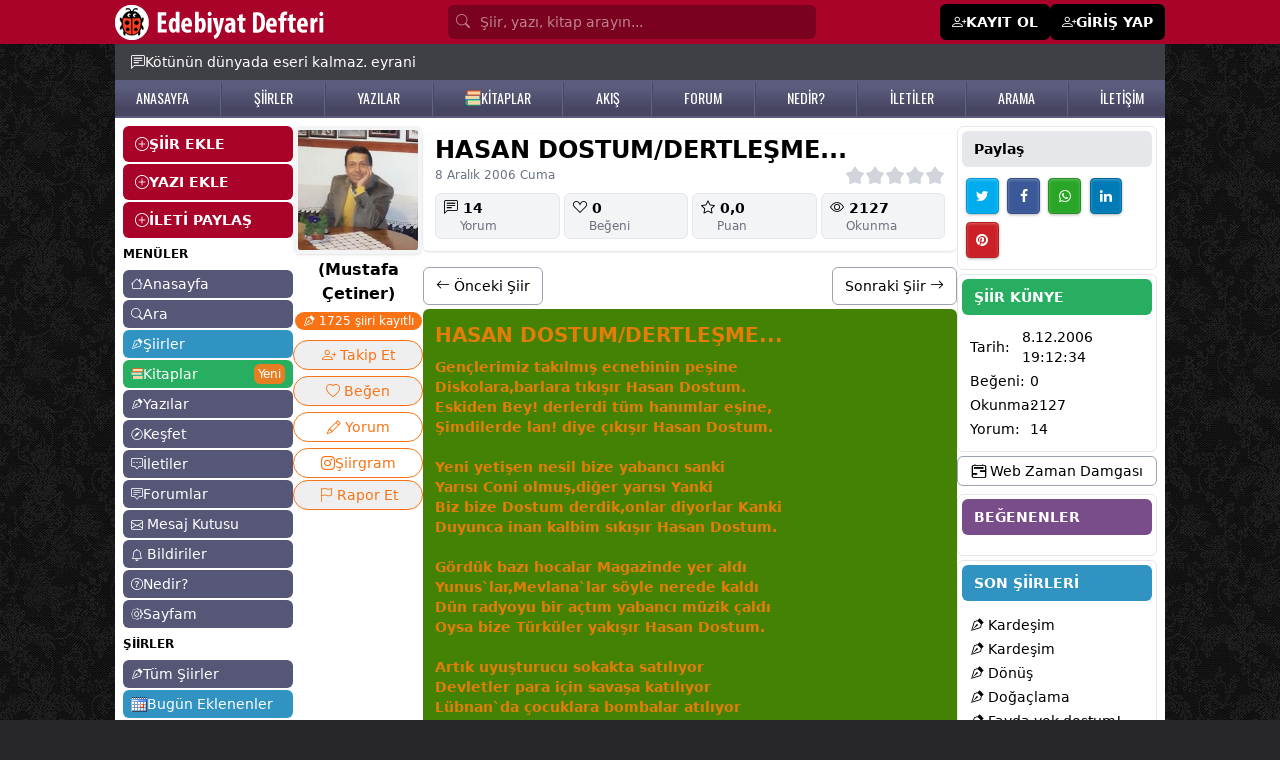

--- FILE ---
content_type: text/html; Charset=windows-1254
request_url: https://www.edebiyatdefteri.com/siir/6940/hasan-dostum-dertlesme.html
body_size: 30313
content:

<!DOCTYPE html>
<html lang="tr" translate="no" class="light scroll-smooth">
<head>

  <meta name="twitter:card" content="photo" />


  <script type="application/ld+json">
{
 "@context": "http://schema.org",
 "@type": "BreadcrumbList",
 "itemListElement":
 [
  {
   "@type": "ListItem",
   "position": 1,
   "item":
   {
    "@id": "https://www.edebiyatdefteri.com/",
    "name": "Edebiyat Defteri"
    }
  },
    {
   "@type": "ListItem",
  "position": 2,
  "item":
   {
     "@id": "https://www.edebiyatdefteri.com/siirler/",
     "name": "Şiirler"
   }
  },
  {
   "@type": "ListItem",
  "position": 3,
  "item":
   {
     "@id": "https://www.edebiyatdefteri.com/siir/6940/hasan-dostum-dertlesme.html",
     "name": "Hasan dostum/dertleşme... şiiri - (Mustafa Çetiner)"
   }
  }
 ]
}
</script>


<script type="application/ld+json">
{ "@context" : "http://schema.org",
  "@type" : "thing",
  "name" : "(Mustafa Çetiner)",
  "url" : "/uye/mustafa-cetiner/"
 }
</script>

<script type="application/ld+json">
{ "@context" : "http://schema.org",
  "@type" : "person",
  "name" : "(Mustafa Çetiner)",
  "url" : "/uye/mustafa-cetiner/"
 }
</script>
<meta name="twitter:domain" content="edebiyatdefteri.com">
<meta name="twitter:creator" content="@edebidefteri">
<meta name="twitter:site" content="@edebidefteri">
<meta http-equiv="Content-Type" content="text/html; charset=iso-8859-9" />
<meta name="viewport" content="width=device-width, initial-scale=1.0, maximum-scale=1.0, user-scalable=no" />
<title>Hasan dostum/dertleşme... şiiri - (Mustafa Çetiner) - Edebiyatdefteri.com</title>
<meta property="og:title" content="Hasan dostum/dertleşme... şiiri - (Mustafa Çetiner) - Edebiyatdefteri.com" />
<meta property="og:image" content="https://www.edebiyatdefteri.com/assets/facebookpaylasim.jpg" />
<meta property="twitter:image" content="https://www.edebiyatdefteri.com/assets/facebookpaylasim.jpg" />
<link rel="thumbnail" type="image/jpeg" href="https://www.edebiyatdefteri.com/assets/facebookpaylasim.jpg" />
<link rel="image_src" type="image/jpeg" href="https://www.edebiyatdefteri.com/assets/facebookpaylasim.jpg" />
<meta property="twitter:title" content="Hasan dostum/dertleşme... şiiri - (Mustafa Çetiner) - Edebiyatdefteri.com" />
<meta name="hdl" content="Hasan dostum/dertleşme... şiiri - (Mustafa Çetiner) - Edebiyatdefteri.com" />

<meta name="description" content="(Mustafa Çetiner) şairine ait HASAN DOSTUM/DERTLEŞME... şiiri okumak için tıklayın. (Mustafa Çetiner) şairininin tüm şiirlerine edebiyatdefteri.com'da ... "/>
<meta name="Abstract" content="(Mustafa Çetiner) şairine ait HASAN DOSTUM/DERTLEŞME... şiiri okumak için tıklayın. (Mustafa Çetiner) şairininin tüm şiirlerine edebiyatdefteri.com'da ... "/>
<meta property="og:description" content="(Mustafa Çetiner) şairine ait HASAN DOSTUM/DERTLEŞME... şiiri okumak için tıklayın. (Mustafa Çetiner) şairininin tüm şiirlerine edebiyatdefteri.com'da ... " />
<meta name="lp" content="(Mustafa Çetiner) şairine ait HASAN DOSTUM/DERTLEŞME... şiiri okumak için tıklayın. (Mustafa Çetiner) şairininin tüm şiirlerine edebiyatdefteri.com'da ... " />
<meta property="twitter:description" content="(Mustafa Çetiner) şairine ait HASAN DOSTUM/DERTLEŞME... şiiri okumak için tıklayın. (Mustafa Çetiner) şairininin tüm şiirlerine edebiyatdefteri.com'da ... " />

<meta name="keywords" content="HASAN, DOSTUM/DERTLEŞME..., (Mustafa Çetiner)" />
<meta name="news_keywords" content="HASAN, DOSTUM/DERTLEŞME..., (Mustafa Çetiner)">
<meta property="og:article:tag" content="HASAN, DOSTUM/DERTLEŞME..., (Mustafa Çetiner)" />

<meta property="og:url" content="https://www.edebiyatdefteri.com/siir/6940/hasan-dostum-dertlesme.html" />
<meta property="twitter:url" content="https://www.edebiyatdefteri.com/siir/6940/hasan-dostum-dertlesme.html" />
<link rel="canonical" href="https://www.edebiyatdefteri.com/siir/6940/hasan-dostum-dertlesme.html" />

<link rel="amphtml" href="https://www.edebiyatdefteri.com/amp/siir/6940/hasan-dostum-dertlesme.html" />

<!-- t-C2dVH8UP4nr8r5RJoTy1pJrEQ -->
<meta http-equiv="cache-control" content="no-store; no-cache; must-revalidate; max-stale=0; post-check=0; pre-check=0; max-age=0" />
<meta http-equiv="pragma" content="no-cache" />
<meta http-equiv="content-language" content="tr" />
<meta http-equiv="X-UA-Compatible" content="IE=edge,chrome=1" />

<meta name="robots" content="all" />
<link rel="index" title="Şiirler, şiir, edebiyat, kitap" href="https://www.edebiyatdefteri.com" />

 
<meta property="og:locale" content="tr_TR" />
<meta property="og:site_name" content="edebiyatdefteri.com" />

<meta property="og:type" content="article" />

<meta name="google-site-verification" content="QYgEcDOOe_YS-7BlktBTEddZs5QjbtfzK3QERucMfXQ" />
<meta name="msvalidate.01" content="309DB5B4166C6FF093E1BB36B8B41511" />
<meta property="fb:admins" content="100004928855983" />
<meta name='yandex-verification' content='4a58f61df4a8b9c7' />
<meta name="msapplication-starturl" content="https://www.edebiyatdefteri.com" />
	
<script type="application/ld+json">{"@context": "http://schema.org","@type": "WebSite","name": "Edebiyat Defteri - Kendi şiir ve öykülerinizi ekleyin","alternateName": "Şiirler, öyküler, hikayeler, kitaplar","url": "https://www.edebiyatdefteri.com/"}</script>
<meta charset="ISO-8859-9" />
<meta http-equiv="Content-Language" content="tr-TR" />
<meta name="viewport" content="width=device-width, initial-scale=1.0" />
<meta name="viewport" content="width=device-width, initial-scale=1.0, maximum-scale=1.0, user-scalable=no" />
<meta name="application-name" content="Edebiyat Defteri">
<link rel="apple-touch-icon" sizes="180x180" href="/assets/favicon/apple-touch-icon.png">
<link rel="icon" type="image/png" sizes="32x32" href="/assets/favicon/favicon-32x32.png">
<link rel="icon" type="image/png" sizes="16x16" href="/assets/favicon/favicon-16x16.png">
<link rel="manifest" href="/assets/favicon/site.webmanifest?v=1">

<link rel="stylesheet" href="https://cdnjs.cloudflare.com/ajax/libs/font-awesome/4.6.2/css/font-awesome.css" integrity="sha512-ITS8GbPjCRA7c/PBl6Kqb9XjvQbKMBXpzEmpi7BgRwf6mUCySmHbF9opWfVUQvbdiYouDYxhxttWS+wyq4l+Ug==" crossorigin="anonymous" referrerpolicy="no-referrer" />
 

 
<script src="https://cdn.jsdelivr.net/npm/alpinejs@3.14.9/dist/cdn.min.js"></script>
 
<link rel="stylesheet" href="https://fonts.googleapis.com/css2?family=Material+Symbols+Outlined:opsz,wght,FILL,GRAD@20..48,100..700,0..1,-50..200" />
<link rel="stylesheet" href="https://cdn.jsdelivr.net/npm/bootstrap-icons@1.11.3/font/bootstrap-icons.min.css">

 <link rel="stylesheet" href="https://cdn.jsdelivr.net/npm/swiper@11/swiper-bundle.min.css"/>
<script src="https://cdn.jsdelivr.net/npm/swiper@11/swiper-bundle.min.js"></script>

<script src="https://cdn.tailwindcss.com"></script>
<script>tailwind.config = {theme: {extend: {colors: {  bordo: "#a90329",gri: "#565677", "gri-300":"#9797aa", acikkahve:"#e7dbb7", mavi:"#3093c2", "mavi2":"#26759B", turuncu: "#e67e22", yesil:"#27ae60","yesil-koyu":"#219150",mor:"#794c8a"},},},darkMode: "class",};</script>
<style type="text/tailwindcss">


@layer base {
    .feed a {@apply text-sky-600 hover:text-sky-400;}
    ax {@apply hover:text-rose-500 dark:hover:text-yellow-500;}
    h1 {@apply font-bold text-xl}
  
}


@layer utilities {

    .konusecBtn {@apply items-center flex py-1 gap-1 hover:bg-gray-100 justify-start text-start}
    .konusecList {@apply flex flex-col justify-start  h-[300px] overflow-y-scroll}
    .fancybox__content {@apply p-[10px] w-[350px]}
    .jssocials-share-logo {@apply text-white text-sm }
    .text-success {@apply text-green-500}
    .dMCollapse {@apply font-medium text-lg flex items-center w-full px-2 py-2 my-1 text-sm text-gray-900 transition duration-75 rounded-lg  hover:bg-gray-100 dark:text-white dark:hover:bg-gray-700}
   .dMCollapseSub {@apply text-xs flex gap-1 items-center w-full px-2 py-0.5 mt-0.5 text-gray-900 transition duration-75 rounded-lg pl-5 hover:bg-gray-100 dark:text-white dark:hover:bg-gray-700}
   .dMCollapseSub i {@apply text-base w-5 text-black}

   
    .text-danger {@apply text-red-500 hover:text-red-700}
    .solMenuEkle {@apply bg-bordo w-full text-white px-3 py-2 mb-0.5 font-bold flex items-center gap-2 rounded-md hover:bg-black  hover:text-white}
    .suggest {@apply absolute mt-10}

    .onlineuye {@apply -ml-1 absolute  w-2.5 h-2.5 bg-green-400 border-2 border-green-500 dark:border-gray-800 rounded-full }
 
    .uItemC {@apply py-1 px-2 hover:bg-gray-100  border-b hover:text-mor flex justify-between}
    .uItemYeni {@apply text-white text-xs font-semibold shadow px-1 bg-red-500 rounded-md}

    .bodyClass{@apply bg-zinc-800 text-sm }
    .sayfaBoyut {@apply container max-w-[1050px]}
    .sayfaBoyutxxxx {@apply container max-w-[1350px]}
    .table thead tr th {@apply p-2 text-left border text-sm}
    .table tbody tr td {@apply p-1 border text-sm}
    .table tbody tr {@apply hover:bg-gray-100 dark:hover:bg-gray-700}
    .table{@apply w-full}
    .anasayfah1 {@apply font-normal text-sm}
    .anasayfasolbilgi {@apply text-xs mt-2}
    .gununSozu {@apply sayfaBoyut bg-zinc-700 text-white mx-auto p-2 sm:p-2 sm:px-4 px-2 text-xs sm:text-sm flex   gap-2 pt-12 sm:pt-2 items-start md:items-center}
    .bolumBaslik {@apply font-semibold rounded-md text-sm bg-gray-600 text-white py-2 px-3}
    
    .badge-mesaj {@apply rounded-full text-white px-1 py-0.5 text-xs absolute -mt-4 -ml-5 text-xs}
    .badge {@apply rounded-md text-white px-1 py-0.5 text-xs}

    .badge-danger {@apply rounded-md text-white bg-red-500 px-1 py-0.5 text-xs font-normal}
    .badge-success {@apply rounded-md text-white bg-green-500 px-1 py-0.5 text-xs font-normal}
    .badge-info {@apply rounded-md text-white bg-sky-400 px-1 py-0.5 text-xs font-normal}
    .badge-primary {@apply rounded-md text-white bg-sky-600 text-white px-1 py-0.5 text-xs font-normal}
 


    .dropBtnList{@apply text-sm hover:bg-gray-100 text-gray-700 block px-4 py-2 inline-flex gap-1 w-full}


    .tabItem {@apply border dark:border-yellow-900 text-nowrap  inline-block rounded-lg px-3 py-1 font-medium duration-150 ease-in hover:bg-black hover:text-white dark:hover:bg-yellow-900 dark:hover:text-white}
    .tabItem.active {@apply bg-black text-white dark:bg-yellow-900}
    
    .form-control {@apply block w-full px-4 py-2 my-1 text-sm text-gray-700 bg-white border border-gray-200 rounded-md dark:bg-gray-800 dark:text-gray-300 dark:border-gray-800 focus:border-blue-400 focus:ring-blue-300 focus:ring-opacity-40 dark:focus:border-blue-300 focus:outline-none focus:ring focus:bg-yellow-100;}
    .form-label {@apply my-1 text-sm font-semibold}
    .h1 {@apply font-bold mb-3 text-xl}
    .h1-geridon {@apply h1 flex items-center gap-1}



.h12 {@apply !mb-4}
.h12 span{@apply text-2xl font-bold tracking-tight text-slate-900 dark:text-white }

    blockquote {@apply ml-5}
    .solmenuAltLinkler {@apply text-xs hover:text-red-500}
 

    .avatar_res {@apply object-cover rounded-md shadow cursor-pointer hover:opacity-75}
    .avatar_tm {@apply rounded-md text-center items-center flex justify-center text-white mr-1 hover:opacity-75 font-medium}

    .tagh {@apply p-2  w-10 flex justify-center items-center font-medium text-white rounded-md text-base bg-[#333] hover:bg-turuncu}
    
    .avatar_7 {@apply h-7 w-7 avatar_tm}
    .avatar_7_res {@apply w-7 h-7 avatar_res}

    .avatar_8 {@apply h-8 w-8 avatar_tm}
    .avatar_8_res {@apply w-8 h-8 avatar_res}

    .avatar_9 {@apply h-9 w-9 avatar_tm}
    .avatar_9_res {@apply w-9 h-9 avatar_res}
  

 
    .avatar_10_resxxxx {@apply w-10 avatar_res max-h-10}
    .avatar_10_res {@apply object-cover w-10 avatar_res h-10}
    .avatar_10 {@apply h-10 w-10 avatar_tm}

    .avatar_11_res {@apply w-11 h-11 avatar_res}
    .avatar_11 {@apply  h-11 w-11 avatar_tm}
    
    .avatar_12_res {@apply w-12 h-12 avatar_res}
    .avatar_12 {@apply  h-12 w-12 avatar_tm}

    .avatar_6_res {@apply w-6 h-6 avatar_res}
    .avatar_6 {@apply h-6 w-6 avatar_tm}

    .avatar_20_res {@apply w-20 h-20 avatar_res}
    .avatar_20 {@apply  h-20 w-20 avatar_tm}

 

    .avatar_32_res {@apply w-32 h-32 avatar_res !rounded-xl}
    .avatar_32 {@apply  w-32 h-32 avatar_tm}


    .accordionBaslik {@apply duration-150 ease-in  bg-gray-100 mb-1 flex items-center justify-between w-full py-2 px-5 font-medium rtl:text-right text-black rounded-lg focus:ring-4 focus:ring-gray-200 dark:focus:ring-gray-800 dark:border-gray-700 dark:text-gray-400 hover:bg-black hover:text-white dark:hover:bg-gray-800 gap-3}
    .accordionDetay {@apply p-5 mb-2 text-black dark:text-gray-400 duration-150 ease-in }
.gizle{@apply hidden}
.kitapCard {@apply w-full p-2 rounded-md hover:bg-gray-100 border overflow-hidden dark:border-gray-800 dark:hover:bg-gray-800 dark:hover:text-yellow-500 ease-in-out duration-500}

    .headerInput {@apply block w-full  rounded-md p-[7px] text-white bg-[#7b021e] text-sm placeholder-white/50 pl-8}

    .headerMain {@apply bg-bordo}
    .headerMainBtn {@apply bg-white px-2 py-1 text-black rounded-lg hover:bg-black hover:text-white}
    .headerMainPaylas{@apply bg-black px-2 py-1 text-white rounded-lg hover:bg-white hover:text-black}
    .headerUyeOl {@apply bg-black px-3 py-2 text-white rounded-md text-sm font-semibold flex gap-1 hover:bg-zinc-800 text-sm hover:text-white}

    .h2baslik {@apply font-semibold}
    .begendin {@apply text-red-500}
 /*Sol Menu*/
    .solmenuBtn {@apply block bg-gri rounded-md text-white text-sm px-2 py-1 hover:bg-mavi hover:text-white mb-0.5 flex items-center gap-1}
    .solmenuBtn i {@apply text-xs}


    .solmenuBtn2 {@apply block bg-gri-300 rounded-md text-white text-sm px-2 py-1 hover:bg-mavi hover:text-white mb-0.5 flex items-center gap-1}
    .solmenuBtn2 i {@apply text-xs}

    .solmenuBtn3 {@apply block bg-acikkahve rounded-md text-black text-sm px-2 py-1 hover:bg-mavi hover:text-white mb-0.5 flex items-center gap-1}
    .solmenuBtn3 i {@apply text-xs}
 /*Sol Menu Son*/

    .profilMenu {@apply inline-block p-2 pt-0 border-b-4 border-transparent text-black rounded-t-lg hover:text-gray-600 hover:border-gray-300 dark:hover:border-yellow-500 dark:text-gray-300}
    .profilMenu.active {@apply border-blue-500 text-blue-500 dark:text-yellow-500 dark:border-yellow-500}
    
    .tabMenu {@apply inline-block p-2 pt-0 border-b-2 border-transparent text-black rounded-t-lg hover:text-gray-600 hover:border-gray-300 dark:hover:border-yellow-500 dark:text-gray-300}
    .tabMenu.active {@apply border-blue-500 text-blue-500 dark:text-yellow-500 dark:border-yellow-500}


    .btn-sm {@apply rounded-md px-2 py-1 cursor-pointer text-xs sm:inline-block}
    .btn-xs {@apply rounded px-0.2 py-0.5 cursor-pointer !text-xs sm:inline-block}
    .btn-lg {@apply  !text-lg }
    .btn-black {@apply !bg-black text-white hover:!bg-bordo hover:!text-white}
 
    .btn {@apply rounded-md px-3 py-2 cursor-pointer text-sm inline-block text-nowrap }
    .btn-more {@apply bg-white !px-1 !py-0.5 hover:bg-gray-300 mt-1}
    
   .bootoast {@apply flex }
    
    .btn-primary {@apply btn bg-blue-500 hover:bg-blue-600 text-white   }
    .btn-mavi {@apply btn bg-mavi hover:bg-gray-600 text-white   }
    .btn-success {@apply btn !bg-green-500 !text-white hover:!bg-green-600 }
    .btn-warning {@apply btn !bg-gray-500 !text-white hover:!bg-gray-600 }

  


    .btn-guncelle {@apply btn-success}

    .btn-takiptesin {@apply btn !bg-green-500 !text-white}
    .btn-takipyok {@apply btn !bg-gray-200 !text-gray-800 hover:!bg-gray-400 !py-4 hover:!text-white }


    .btn-list {@apply bg-gray-100 mb-1 text-black hover:text-red-500 block p-1 px-2 rounded-lg hover:bg-gray-200 hover:text-gray-800}

    .btn-light {@apply btn !bg-gray-100 hover:!bg-gray-400 hover:text-white }
    .btn-light-outline {@apply btn border border-gray-200 !bg-transparent hover:!bg-gray-400 hover:text-white flex gap-1}

    .btn-secondary {@apply btn !bg-gray-200 text-black hover:!bg-gray-400 hover:!text-white inline-block}
    .btn-secondary-xs {@apply btn !bg-gray-200 text-black hover:!bg-gray-400 hover:!text-white inline-block  !p-[5px] !px-[10px]}
    
    .btn-secondary-outline {@apply btn border border-gray-400 !bg-transparent text-black hover:!bg-gray-500 hover:!text-white }
    .btn-danger {@apply btn !bg-red-500 text-white hover:!bg-red-700 hover:!text-white }
  


    .btn-siyah-xs {@apply btn !bg-black text-white hover:!bg-bordo hover:!text-white inline-flex  !p-[5px] !px-[10px]}
    .btn-siyah {@apply btn !bg-black text-white hover:!bg-bordo hover:!text-white inline-flex}
    .btn-siyah-outline {@apply btn border border-black !bg-transparent text-black hover:!bg-bordo hover:!text-white hover:!border-bordo inline-flex}
 
    .btnCevapYaz {@apply mt-1 bg-gray-500 text-white py-1 px-3 rounded-md hover:bg-gray-600}
    .btnCevaplar {@apply mt-1 bg-gray-600 text-white py-1 px-3 rounded-md hover:bg-gray-400 text-xs hover:bg-black}
    
    /*List*/
    .listMain{@apply flex flex-col  border rounded-md p-3 gap-y-2}
    .listMenuA {@apply text-base bg-gray-100 p-0.5 px-2 rounded-md text-nowrap hover:bg-gray-200 hover:text-gray-500}
    .listMenuA.active {@apply bg-mavi text-white}
    .listMenuBaslik {@apply text-nowrap mb-2 font-bold text-base uppercase}
    .listMenuGroup {@apply flex flex-col gap-y-1}
    /*List Son*/

    /*alert*/
    .alert {@apply rounded-md py-2 px-4 text-sm my-1}
    .alert-warning {@apply alert bg-yellow-200}
    .alert-success {@apply alert bg-green-200}
    .alert-info {@apply alert bg-sky-100 text-sky-600}
    /*alert Son*/

    .ustmenubgA {@apply hover:text-yellow-500 text-white}

    .hesabimMenu {@apply mb-0.5 py-1 px-2 block border bg-white text-sm text-black rounded-md duration-300 hover:text-white dark:bg-gray-800 dark:text-white dark:hover:bg-gray-950   hover:bg-orange-500 flex gap-2 items-center justify-between}
    .hesabimMenu i{@apply text-sm}
    .hesabimActive {@apply bg-black text-white rounded-md   duration-300  hover:text-green-500   hover:bg-green-100}

    .hesabimBaslik {@apply bg-mavi text-white font-semibold py-1 px-2 my-1 mx-0.5 rounded-md text-sm}

    .kitapDetayBtnx {@apply flex items-center justify-center gap-1  border-2 rounded-full px-2 py-1 text-center mt-2 text-base text-orange-500 border-orange-500 dark:border-yellow-500 dark:text-yellow-500 dark:hover:bg-yellow-500  dark:hover:text-black hover:bg-orange-500 hover:text-white}
    .kitapDetayBtn {@apply inline-block   border rounded-full px-2 py-1 text-center mt-0.5 text-sm text-orange-500 border-orange-500 dark:border-yellow-500 dark:text-yellow-500 dark:hover:bg-yellow-500  dark:hover:text-black hover:bg-orange-500 hover:text-white}
    .kitapDetayBtn.active {@apply !bg-orange-500 !text-white dark:!bg-yellow-500 dark:!text-black}
    .kitapDetayBtn.active:hover {@apply !bg-orange-700 !border-orange-700 !text-white dark:!bg-yellow-600 dark:!text-white dark:!border-yellow-600}


    /**/
    .dp {@apply text-white bg-gray-500 hover:bg-gray-600 focus:ring-4 focus:ring-blue-300   rounded-lg text-sm px-2 py-1 text-center inline-flex items-center }
    .dp-btn {@apply text-black border hover:bg-black hover:text-white focus:ring-4 focus:ring-blue-300   rounded-lg text-base px-3 py-1 text-center inline-flex items-center }
    .dp-c {@apply  bg-white text-base z-50 list-none divide-y divide-gray-100 rounded shadow my-2}
    .dpItem {@apply text-sm hover:bg-gray-100 text-gray-700 block px-4 py-2}
    /**/
    
    .tabItemxxx {@apply border dark:border-yellow-900 text-nowrap  inline-block rounded-lg px-3 py-1 font-medium duration-150 ease-in hover:bg-black hover:text-white dark:hover:bg-yellow-900 dark:hover:text-white}

    .fl {@apply text-white/75 hover:text-yellow-200}

    .mMenu {@apply block flex items-center gap-1 py-1 rounded-md px-3 py-0.5 border-b border-gray-200}
    .mMenu i{@apply text-lg font-bold}

    .mMenu.active {@apply bg-black text-white}

    .mMenuBaslik {@apply font-bold}
    .mMenu2 {@apply block flex items-center gap-1 py-1}
    .mMenu2 i{@apply text-sm font-normal}


    .headerbg {@apply bg-gradient-to-r from-cyan-500 to-blue-500 text-white p-3 rounded-md}

    .forumkategoriler {@apply flex flex-col gap-1}
    .forumkategoriler a {@apply bg-gray-100 hover:bg-black rounded-md p-1 px-3 text-gray-900 hover:text-white}
    .yeniforum {@apply bg-sky-500 hover:bg-sky-600 p-1 px-3 text-white rounded-md block}
    .forumGorsel{@apply rounded-md !max-h-[300px]}
    .forumCard {@apply rounded-md p-2 mt-1 border border-gray-200}
    .forumDetay{@apply ml-12 mt-2   }
    .edebiyattivi {@apply w-full sm:w-[350px] mx-auto rounded-md}
    .fancy {@apply rounded-md !px-4 }

    .card-header {@apply text-xl font-bold py-2}


    .mpbtn {@apply bg-black   py-[1px] px-2 rounded-md}
    .pbtn {@apply block rounded-lg bg-gray-200 px-4 py-2 text-base font-medium text-gray-700 max-w-full flex items-center gap-1 justify-center hover:bg-bordo hover:text-white}



    .b {@apply px-2 py-1 rounded-md duration-150 ease-in  inline-flex items-center gap-1}
    .b i {@apply text-xl}

    .b-success {@apply bg-lime-500 text-lime-100 hover:bg-lime-600 hover:text-white}
    .b-light {@apply bg-gray-50 text-black hover:bg-gray-500 hover:text-white}


    .bilbtn {@apply text-gray-700 bg-gray-100 hover:bg-gray-200 px-1 py-2}
    .badgeUyeDurum {@apply bg-gray-200 rounded-lg text-xs text-gray-700 px-2 py-1}

}

  
</style>
<link rel="preconnect" href="https://fonts.googleapis.com">
<link rel="preconnect" href="https://fonts.gstatic.com" crossorigin>
<link href="https://fonts.googleapis.com/css2?family=Oswald:wght@200..700&display=swap" rel="stylesheet">
<style>
.feedFoot:before  {content:" - "; display:inline-block;margin-right:5px;}
.fancybox__content { max-width:600px}
.fancy {min-width:450px; }

 
 @media (max-width: 560px) {
  .fancy {min-width:97%}
}


 
.no-scrollbar::-webkit-scrollbar {display: none;}
.no-scrollbar {-ms-overflow-style: none;scrollbar-width: none; }

#g-recaptcha-response {display: block !important;position: absolute;margin: -78px 0 0 0 !important;width: 302px !important;height: 76px !important;z-index: -999999;opacity: 0;}


 

.ustmenubg {
    background: #5b5b7d;
    background: -moz-linear-gradient(top, #5b5b7d 21%, #464662 81%);
    background: -webkit-linear-gradient(top, #5b5b7d 21%, #464662 81%);
    background: linear-gradient(to bottom, #5b5b7d 21%, #464662 81%);
    filter: progid: DXImageTransform.Microsoft.gradient( startColorstr='#5b5b7d', endColorstr='#464662', GradientType=0);
    z-index: 1;
    border-bottom: #5b5b7d solid 2px;
}
.ustmenubgA {    font-family: "Oswald", sans-serif;
    font-size: 14px;
}

.ustmenubg-ayrac {
    float: left;
    width: 2px;
    margin-top: 2px;
    background: url(/assets/ustmenuayrac.png);
    height: 34px;
}



body {
    background-image: url(https://www.edebiyatdefteri.com/assets/bg.jpg);
}


</style>

<script src="https://cdn.jsdelivr.net/npm/jquery@3.5.1/dist/jquery.min.js"></script>
<script type="text/javascript" src="https://code.jquery.com/jquery-migrate-1.2.1.min.js"></script>
<script src="https://cdnjs.cloudflare.com/ajax/libs/jquery-bar-rating/1.2.2/jquery.barrating.min.js" integrity="sha512-nUuQ/Dau+I/iyRH0p9sp2CpKY9zrtMQvDUG7iiVY8IBMj8ZL45MnONMbgfpFAdIDb7zS5qEJ7S056oE7f+mCXw==" crossorigin="anonymous" referrerpolicy="no-referrer"></script>
<link href="https://cdn.jsdelivr.net/npm/jquery-bar-rating@1.2.2/dist/themes/css-stars.min.css" rel="stylesheet">
<script src="https://cdn.jsdelivr.net/npm/sweetalert2@11"></script>
<link rel="stylesheet" href="https://cdn.jsdelivr.net/npm/@fancyapps/ui@5.0/dist/fancybox/fancybox.css"/>
<link href="https://cdn.jsdelivr.net/npm/bootoast@1.0.1/dist/bootoast.min.css" rel="stylesheet">
<script src="https://cdn.jsdelivr.net/npm/bootoast@1.0.1/dist/bootoast.min.js"></script>

<script src="https://cdn.jsdelivr.net/npm/flowbite@2.5.2/dist/flowbite.min.js"></script>
<link rel="stylesheet" href="https://cdnjs.cloudflare.com/ajax/libs/jsSocials/1.5.0/jssocials-theme-classic.css" integrity="sha512-ot3A4Rag9/5pmex8u/+JwnLWOV2+/X/tpT/olIaEOIse0c6KCS19CHN/QJtckJaT9WGandVZNAvZXxhvx0vRdQ==" crossorigin="anonymous" referrerpolicy="no-referrer" />
<script src="https://cdnjs.cloudflare.com/ajax/libs/jsSocials/1.5.0/jssocials.min.js"></script>
<script type="text/javascript" src="https://platform-api.sharethis.com/js/sharethis.js#property=6691a212595beb00197df961&product=inline-share-buttons&source=platform" async="async"></script>

 <link type="text/css" rel="stylesheet" href="https://cdn.jsdelivr.net/jquery.jssocials/1.4.0/jssocials.css" />
<script type="text/javascript" src="https://cdn.jsdelivr.net/jquery.jssocials/1.4.0/jssocials.min.js"></script>


<script>var userId="0";var uyeId="0";</script>

 
<script async src="https://pagead2.googlesyndication.com/pagead/js/adsbygoogle.js?client=ca-pub-4853401867653926" crossorigin="anonymous"></script>

</head>
<body class="bodyClass">
 
<div class="headerMain hidden sm:block">
<div class="sayfaBoyut mx-auto text-white py-1">
<div class="flex justify-between items-center">
    <div><a href="/"><img src="/assets/headeryenilogo.png"/></a></div>

<form class="px-4 flex-1 max-w-[400px]" method="post" action="/ara/">
 
    <i class="bi bi-search absolute mt-[6.5px] text-white/50 ml-2"></i>
    <input type="search" name="q" class="headerInput" placeholder="Şiir, yazı, kitap arayın..."/>
   <input type="hidden" value="e" name="e">
</form>
    <div class="flex gap-1 items-center">
    
    <a href="/uyelik/" class="headerUyeOl"><i class="bi bi-person-plus"></i> <span>KAYIT OL</span></a>
    <a href="/giris/" class="headerUyeOl"><i class="bi bi-person-plus"></i> <span>GİRİŞ YAP</span></a>
    
    </div>
    
</div>


</div>
</div> <div x-data="{ menu: false, search:false  }">
 <div  class="bg-bordo px-2 fixed w-full flex justify-between items-center block sm:hidden z-50 h-11">


<div class="flex items-center gap-2">
     <button @click="() => {menu=!menu;search=false;}" class="text-black p-1">
    <div class="flex items-center text-white" x-show="!menu"><i class="bi bi-list text-xl text-white"></i> <span class="text-sm">MENÜ</span></div>
    <div class="flex items-center text-white" x-show="menu" style="display:none"><i class="bi bi-x text-xl text-white"></i> <span class="text-sm">KAPAT</span></div>
    </button>


    <a href="/"><img src="/assets/mobilLogo.png" class="h-8"></a>

</div>



<div class="flex gap-2 items-center">




    <button onclick="location.href='/mesajkutusu/'"   class="text-black p-1">
    <div class="bildiriSayisi absolute "></div>
    <i class="bi bi-envelope text-xl text-white"></i>
    </button>


    <button onclick="location.href='/bildiriler/'"   class="text-black p-1">
    <div class="bildiriSayisi absolute "></div>
    <i class="bi bi-bell text-xl text-white"></i>
    </button>


  
    <button @click="() => {search=!search;menu=false;}" class="text-black p-1 hidden">
    <i class="bi bi-search text-xl text-white" x-show="!search"></i>
    <i class="bi bi-x text-xl text-white"  x-show="search" style="display:none"></i>
    </button>
 
 



    <button class="mpbtn flex items-center text-white"  type="button" data-fancybox data-src="#paylas-menu">
     <i class="bi bi-plus text-xl text-white"></i> <span class="text-sm">Paylaş</span> 
    </button>


   <button class="mpbtn flex items-center text-white gap-2"  type="button" data-drawer-target="drawer-sayfam" data-drawer-show="drawer-sayfam" aria-controls="drawer-sayfam">
     <i class="bi bi-gear text-lg text-white"></i> <span class="text-sm">Sayfam</span> 
    </button>

   
</div>

</div>



<div style="display:none" class="z-50  overflow-y-auto lg:hidden fixed px-3 shadow-md w-full z-10 bg-white dark:bg-gray-900 top-0 mt-[50px] left-0 right-0" :class="search ? 'block' : 'hidden'"  x-show="search" x-transition:enter="transition ease-out duration-300"
        x-transition:enter-start="opacity-0 scale-90"
        x-transition:enter-end="opacity-100 scale-100"
        x-transition:leave="transition ease-in duration-300"
        x-transition:leave-start="opacity-100 scale-100"
        x-transition:leave-end="opacity-0 scale-90">

<div>
  



<div class="flex py-3   ">
<i class="bi bi-search fill-gray-600 mr-3"></i>
<input type="search" value="" id="q"  onkeyup="siteSearch('#siteSearchSonuc','#q')" placeholder="Kitap, yazar veya ISBN'de arayın..." name="q" class="w-full outline-none bg-transparent text-gray-600  text-sm" />
</div>
<div id="siteSearchSonuc" class="max-h-96 overflow-y-auto"></div>
 
    </div>
</div>

<div style="display:none" class="z-50  h-screen overflow-y-auto   lg:hidden fixed px-3 shadow-md w-full z-10 bg-white dark:bg-gray-900 top-0 mt-[45px] left-0 right-0 pt-3" x-show="menu" xxxxx-on:click.outside="menu = false" x-transition:enter="transition ease-out duration-300"
        x-transition:enter-start="opacity-0 scale-90"
        x-transition:enter-end="opacity-100 scale-100"
        x-transition:leave="transition ease-in duration-300"
        x-transition:leave-start="opacity-100 scale-100"
        x-transition:leave-end="opacity-0 scale-90">







<div class="p-2 font-semibold">

<a href="/uyelik/" class="mMenu"><span class="material-symbols-outlined">person_add</span><span>Üye Ol</span></a>
<a href="/giris/" class="mMenu"><span class="material-symbols-outlined">login</span><span>Giriş Yap</span></a>


<a href="/" class="mMenu "><i class="bi bi-house"></i><span>Anasayfa</span></a>
<a href="/ara/" class="mMenu "><i class="bi bi-search"></i><span>Ara</span></a>
<a href="/kesfet/" class="mMenu  "><i class="bi bi-compass"></i><span>Keşfet</span></a>

 
<div class="text-xs !my-2 ml-1">MENÜLER</div>
<a href="/siirler/" class="mMenu "><i class="bi bi-vector-pen"></i><span>Şiirler</span></a>
<a href="/yazilar/" class="mMenu "><i class="bi bi-vector-pen"></i><span>Yazılar</span></a>
<a href="/hikayeler/" class="mMenu "><img src="/assets/books.svg" class="w-4"/><span>Kitaplar</span></a>
<a href="/iletiler/" class="mMenu "><i class="bi bi-chat-square-dots"></i><span>İletiler</span></a>
<a href="/forum/" class="mMenu "><i class="bi bi-chat-square-text"></i><span>Forumlar</span></a>
<a href="/mesajkutusu/" class="mMenu  w-full justify-between items-center">
<div class="flex items-center gap-2"><i class="bi bi-envelope"></i><span>Mesajlar</span></div>
<div class="mesajSayisi"></div>
</a>

<a href="/bildiriler/" class="mMenu   w-full justify-between items-center ">
<div class="flex items-center gap-2"><i class="bi bi-bell"></i><span>Bildirimler</span></div>
<div class="bildiriSayisi"></div>
</a>
<a href="/nedir/" class="mMenu "><i class="bi bi-question-circle"></i><span>Nedir?</span></a>
  

<a href="/sayfam/" class="mMenu "><i class="bi bi-gear"></i><span>Sayfam</span></a>
 
<a href="/rozetler/" class="mMenu "><i class="bi bi-patch-check"></i><span>Rozetler</span></a>


<div class="text-xs !my-2 ml-1">ARAÇLAR</div>
<a href="/araclar/yazim-turkcelestirici/" class="mMenu "><i class="bi bi-text-wrap"></i><span>Yazım Türkçeleştirici</span></a>
<a href="/araclar/hece-sayici/" class="mMenu "><i class="bi bi-text-wrap"></i><span>Hece Sayıcı</span></a>

<div class="text-xs !my-2 ml-1">DİĞER</div>

<a href="/online-uyeler/" class="mMenu "><i class="bi bi-people"></i><span>Online Üyeler</span></a>
<a href="/iletisim/" class="mMenu "><i class="bi bi-bug"></i><span>İletişim</span></a>



 
  <div class="mb-64">&nbsp;</div>
 



</div>


 
</div>
</div>

 <div class="gununSozu"  ><i class="bi bi-chat-left-text"></i>

<span class="truncate" title="Kötünün dünyada eseri kalmaz. eyrani" > Kötünün dünyada eseri kalmaz. eyrani

 </span> </div><div class="sayfaBoyut mx-auto hidden sm:block">
<div class="ustmenubg ">
<div class="flex justify-between w-[96%] mx-auto items-center">
<a href="/" class="ustmenubgA">ANASAYFA</a>

<div class="ustmenubg-ayrac"></div>
<a href="/siirler/" class="ustmenubgA">ŞİİRLER</a>
<div class="ustmenubg-ayrac"></div>
<a href="/yazilar/" class="ustmenubgA">YAZILAR</a>

<div class="ustmenubg-ayrac"></div>
<a href="/hikayeler/" class="ustmenubgA flex gap-1"><img src="/assets/books.svg" class="w-4"/> <span>KİTAPLAR</span></a>

<div class="ustmenubg-ayrac"></div>
<a href="/kesfet/" class="ustmenubgA">AKIŞ</a>
<div class="ustmenubg-ayrac"></div>
<a href="/forum/" class="ustmenubgA">FORUM</a>
<div class="ustmenubg-ayrac"></div>
<a href="/nedir/" class="ustmenubgA">NEDİR?</a>
<div class="ustmenubg-ayrac"></div>
 
 

<a href="/iletiler/" class="ustmenubgA">İLETİLER</a>
<div class="ustmenubg-ayrac"></div>
<a href="/ara/" class="ustmenubgA">ARAMA</a>
<div class="ustmenubg-ayrac"></div>
<a href="/iletisim/" class="ustmenubgA">İLETİŞİM</a>
 
</div>
</div>
</div>


<div class="sayfaBoyut mx-auto gap-2 flex-inline md:flex justify-between w-full bg-white px-2 min-h-screen">
    
        <div class="w-[170px] bg-white py-2 rounded-md hidden sm:block"><a href="/sayfam/siirekle/" class="solMenuEkle"><i class="bi bi-plus-circle"></i> <span>ŞİİR EKLE</span></a>
<a href="/sayfam/yaziekle/" class="solMenuEkle"><i class="bi bi-plus-circle"></i> <span>YAZI EKLE</span></a>
<a href="/yeni-ileti/" class="solMenuEkle"><i class="bi bi-plus-circle"></i> <span>İLETİ PAYLAŞ</span></a>




























<div class="font-bold text-xs my-2">MENÜLER</div>
<a href="/" class="solmenuBtn"><i class="bi bi-house"></i> Anasayfa</a>
<a href="/ara/" class="solmenuBtn"><i class="bi bi-search"></i> Ara</a>
<a href="/siirler/" class="solmenuBtn !bg-mavi hover:!bg-yesil"><i class="bi bi-vector-pen"></i> Şiirler</a>
<a href="/hikayeler/" class="solmenuBtn justify-between !bg-yesil !flex items-center gap-1 hover:!bg-mavi">
<div class="flex gap-1 items-center justify-start">
<img src="/assets/books.svg" class="w-3"/>
<span>Kitaplar</span> </div><span class="badge-success !bg-turuncu">Yeni</span></a>
<a href="/yazilar/" class="solmenuBtn"><i class="bi bi-vector-pen"></i> Yazılar</a>
<a href="/kesfet/" class="solmenuBtn"><i class="bi bi-compass"></i> Keşfet</a>
 
<a href="/iletiler/" class="solmenuBtn"><i class="bi bi-chat-square-dots"></i> İletiler</a>
<a href="/forum/" class="solmenuBtn"><i class="bi bi-chat-square-text"></i> Forumlar</a>
<a href="/mesajkutusu/" class="solmenuBtn flex gap-1 justify-between"><span><i class="bi bi-envelope"></i> Mesaj Kutusu</span> <div class="solmenuMesajlar"></div></a>
<a href="/bildiriler/" class="solmenuBtn flex gap-1 justify-between"><span><i class="bi bi-bell"></i> Bildiriler</span> <div class="solmenuBildiriler"></div></a>
<a href="/nedir/" class="solmenuBtn"><i class="bi bi-question-circle"></i> Nedir?</a>
<a href="/sayfam/" class="solmenuBtn"><i class="bi bi-gear"></i> Sayfam</a>


<div class="font-bold text-xs my-2">ŞİİRLER</div>
<a href="/siirler/" class="solmenuBtn"><i class="bi bi-vector-pen"></i> Tüm Şiirler</a>
<a href="/takvim/siir/20260123/" class="solmenuBtn !flex items-center gap-1 !bg-mavi hover:!bg-bordo"><img src="/assets/gun.gif" class="w-4"/> <span>Bugün Eklenenler</span> </a>
<a href="/gunun-siirleri/" class="solmenuBtn"><i class="bi bi-caret-right-fill"></i> Günün Şiirleri</a>
<a href="/resimli-siirler/" class="solmenuBtn"><i class="bi bi-caret-right-fill"></i> Resimli Şiirler</a>
<a href="/etkili-yorumlar/" class="solmenuBtn"><i class="bi bi-caret-right-fill"></i> Etkili Yorumlar</a>
<a href="/populer-siirler/" class="solmenuBtn"><i class="bi bi-caret-right-fill"></i> Popüler Şiirler</a>
<a href="/rastgele_siir/" class="solmenuBtn"><i class="bi bi-caret-right-fill"></i> Rastgele Şiir</a>
<a href="/en_son_yorum_alan_siirler/" class="solmenuBtn"><i class="bi bi-caret-right-fill"></i> Son Yorumlananlar</a>

<div class="font-bold text-xs my-2">YAZILAR</div>
<a href="/yazilar/" class="solmenuBtn"><i class="bi bi-vector-pen"></i> Tüm Yazılar</a>
<a href="/yazi-takvim/2026-01-23/" class="solmenuBtn2 !flex items-center gap-1 !bg-mavi hover:!bg-bordo"><img src="/assets/gun.gif" class="w-4"/> <span>Bugün Eklenenler</span> </a>
<a href="/gunun-yazilari/" class="solmenuBtn2"><i class="bi bi-caret-right-fill"></i> Günün Yazıları</a>
<a href="/rastgele-yazi/" class="solmenuBtn2"><i class="bi bi-caret-right-fill"></i> Rastgele Yazı</a>
<a href="/en_son_yorum_alan_siirler/" class="solmenuBtn2"><i class="bi bi-caret-right-fill"></i> Son Yorumlananlar</a>

<div class="font-bold text-xs my-2">ARAÇLAR</div>
<a href="/araclar/yazim-turkcelestirici/" class="solmenuBtn2"><i class="bi bi-text-wrap"></i> Yazımı Türkçele</a>
<a href="/araclar/hece-sayici/" class="solmenuBtn2"><i class="bi bi-list-ol"></i> Hece Sayıcı</a>

<div class="font-bold text-xs my-2">EDEBİYAT DEFTERİ</div>
<a href="/online-uyeler/" class="solmenuBtn3"><i class="bi bi-people"></i> Online Üyeler</a>
<a href="/rozetler/" class="solmenuBtn3"><i class="bi bi-patch-check"></i> Rozetler</a>
<a href="/canli/" class="solmenuBtn3"><i class="bi bi-list-task"></i> Canlı Yayın</a>
<a href="/kurallar/" class="solmenuBtn3"><i class="bi bi-file-earmark-text"></i> Kurallar</a>
<a href="/yardim/" class="solmenuBtn3"><i class="bi bi-question-circle"></i> Yardım</a>
<a href="/iletisim/" class="solmenuBtn3"><i class="bi bi-bug"></i> İletişim</a>



<div class="font-semibold text-xs my-2 text-center">ONLİNE ÜYELER</div>

<div class='text-center my-2'>Online üyeleri görmek için üye olmalısınız.</div>
 
   
        <div class="my-2 text-center">
        <a href="/hakkimizda/" class="solmenuAltLinkler">&#x2022; Hakkımızda</a> <a href="/sayfa/gizlilik/" class="solmenuAltLinkler">&#x2022; Gizlilik</a> 
        <br/>
        <a href="/kurallar/" class="solmenuAltLinkler">&#x2022; Kurallar</a>
        <a href="/yardim/" class="solmenuAltLinkler">&#x2022; Yardım</a> 
        <a href="/iletisim/" class="solmenuAltLinkler">&#x2022; İletişim</a> 
 
        </div>



<div align="center" class="anasayfasolbilgi"><div class="anasayfah1 my-4 font-light" title="Kültür Sanat Edebiyat Şiir Kitap">Edebiyat, Şiir, Kitap</div> ©2026 Edebiyat Defteri</div></div>
    

    <div class="bg-white flex-1 py-2 rounded-md w-full sm:w-[520px] lg:max-w-[100%] mx-auto">
    
        

<div itemscope itemtype="http://schema.org/CreativeWork">
    <meta itemprop="isFamilyFriendly" content="True">
    <meta itemprop="isAccessibleForFree" content="True">
    <meta itemprop="contentRating" content="everyone">
    <meta itemprop="genre" content="https://www.edebiyatdefteri.com/siirler/">
    <meta itemprop="about" content="Şiir">
    <meta itemprop="dateCreated" content="2006-12-08T19:12:34Z">
    <meta itemprop="datePublished" content="2006-12-08T19:12:34Z">
 
 
</div>
 

 

<div class="md:flex flex-none w-full justify-between">
    <div class="flex-1"><div class="sm:flex gap-3">
<div class="flex justify-center sm:block sm:w-[130px]"><div class="sticky top-4 ">
    <a href="/uye/mustafa-cetiner/">
    <div class="w-full flex justify-center">
        
            <img src="https://i.edebiyatdefteri.com/resim/buyuk/2882.gif"  alt="(Mustafa Çetiner)" class="avatar_32_res border border-4 border-gray-100  ">
        
        </div>
        <div class="text-base my-1 text-center font-semibold">(Mustafa Çetiner)</div>




 
        <div class="text-xs text-center my-1 hidden xsm:block">@mustafa-cetiner</div>

        


    </a>

<div class="text-center">

<a href="/uye/mustafa-cetiner/siirleri/" class="text-xs mt-2 text-center rounded-full bg-orange-500 text-white px-2 py-0.5 hover:bg-gray-500 hover:text-white">
<i class="bi bi-vector-pen"></i> 1725 şiiri kayıtlı</a>

</div>



<h1 class="text-2xl font-bold text-center sm:text-start sm:mt-0 mt-2 block sm:hidden">HASAN DOSTUM/DERTLEŞME...</h1>
<div class="text-xs text-gray-500 text-center sm:text-start xblock xsm:hidden hidden">8 Aralık 2006 Cuma</div>





<div class="grid grid-cols-3 sm:grid-cols-1 gap-1  my-2 sm:mb-0" >

 
<button  id="takipbtn_2882_1" onclick="takipEt('2882','1')" class="  kitapDetayBtn ">
<i class="bi bi-person-plus"></i>

<span>Takip Et</span></button>
 





<button onclick="begen_siirYazi('6940','')" class="w-auto md:w-full kitapDetayBtn   begenbtn text-nowrap begen_6940"><i class="bi bi-heart"></i> <span>Beğen</span></button>
<a href="#yorumyaz" class="w-auto md:w-full kitapDetayBtn text-nowrap"><i class="bi bi-pencil"></i> <span>Yorum</span></a>

<div class="col-span-3 sm:col-span-1 flex flex-row sm:flex-col justify-center gap-2">

 <a href="/soz/6940/hasan-dostum-dertlesme/" class="kitapDetayBtn text-nowrap !flex justify-center gap-1"><i class="bi bi-instagram"></i> <span class="hidden sm:flex">Şiirgram</span></a> 

<button type="button" data-fancybox data-type="ajax" data-src="/ajax/raporet/raporet.asp?t=siir&p=6940" class="w-auto md:w-full kitapDetayBtn text-nowrap"><i class="bi bi-flag"></i> <span>Rapor Et</span></button>
</div>





</div>


</div></div>
<div class="flex-1"><div align="center" class="mb-2">

</div>

 
<div class="shadow p-3 pt-0 rounded-md mb-4">
<h1 class="text-2xl font-bold text-center sm:text-start sm:mt-0 mt-2 hidden sm:block">HASAN DOSTUM/DERTLEŞME...</h1>

<div class="flex justify-center sm:justify-between items-center ">

<div class="text-xs text-gray-500 text-center sm:text-start hidden sm:block">8 Aralık 2006 Cuma</div>
 <div class="text-sm mt-1 text-center font-semibold  hidden xsm:block">(Mustafa Çetiner)</div>


<div class="flex gap-1   items-center sm:justify-start justify-center">
 


<svg class="w-5 fill-gray-300" viewBox="0 0 14 13" fill="none" xmlns="http://www.w3.org/2000/svg">
<path d="M7 0L9.4687 3.60213L13.6574 4.83688L10.9944 8.29787L11.1145 12.6631L7 11.2L2.8855 12.6631L3.00556 8.29787L0.342604 4.83688L4.5313 3.60213L7 0Z" />
</svg>

<svg class="w-5 fill-gray-300" viewBox="0 0 14 13" fill="none" xmlns="http://www.w3.org/2000/svg">
<path d="M7 0L9.4687 3.60213L13.6574 4.83688L10.9944 8.29787L11.1145 12.6631L7 11.2L2.8855 12.6631L3.00556 8.29787L0.342604 4.83688L4.5313 3.60213L7 0Z" />
</svg>

<svg class="w-5 fill-gray-300" viewBox="0 0 14 13" fill="none" xmlns="http://www.w3.org/2000/svg">
<path d="M7 0L9.4687 3.60213L13.6574 4.83688L10.9944 8.29787L11.1145 12.6631L7 11.2L2.8855 12.6631L3.00556 8.29787L0.342604 4.83688L4.5313 3.60213L7 0Z" />
</svg>

<svg class="w-5 fill-gray-300" viewBox="0 0 14 13" fill="none" xmlns="http://www.w3.org/2000/svg">
<path d="M7 0L9.4687 3.60213L13.6574 4.83688L10.9944 8.29787L11.1145 12.6631L7 11.2L2.8855 12.6631L3.00556 8.29787L0.342604 4.83688L4.5313 3.60213L7 0Z" />
</svg>

<svg class="w-5 fill-gray-300" viewBox="0 0 14 13" fill="none" xmlns="http://www.w3.org/2000/svg">
<path d="M7 0L9.4687 3.60213L13.6574 4.83688L10.9944 8.29787L11.1145 12.6631L7 11.2L2.8855 12.6631L3.00556 8.29787L0.342604 4.83688L4.5313 3.60213L7 0Z" />
</svg>


</div>

</div>




 

<div class="flex space-x-1 mt-2 justify-between ">
                       <div class="w-1/4">
                            <div class="relative w-full px-2 py-1 bg-gray-100 border dark:bg-gray-800 dark:border-0 rounded-md">
                                <p class="text-sm font-bold text-black dark:text-white"><i class="bi bi-chat-left-text"></i> 14</p>
                                <p class="text-xs text-gray-500 sm:ml-4 dark:text-gray-100">Yorum</p>
                            </div>
                        </div>
                        
                        <div class="w-1/4">
                            <div class="relative w-full px-2 py-1 bg-gray-100 border dark:bg-gray-800 dark:border-0 rounded-md">
                                <p class="text-sm font-bold text-black dark:text-white"><i class="bi bi-suit-heart"></i> 0</p>
                                <p class="text-xs text-gray-500 sm:ml-4 dark:text-gray-100">Beğeni</p>
                            </div>
                        </div>

      <div class="w-1/4">
                            <div class="relative w-full px-2 py-1 bg-gray-100 border dark:bg-gray-800 dark:border-0 rounded-md">
                                <p class="text-sm font-bold text-black dark:text-white"><i class="bi bi-star"></i> 0,0</p>
                                <p class="text-xs text-gray-500 sm:ml-4 dark:text-gray-100">Puan</p>
                            </div>
                        </div>

                


                        <div class="w-1/4">
                            <div class="relative w-full px-2 py-1 bg-gray-100 border dark:bg-gray-800 dark:border-0 rounded-md">
                                <p class="text-sm font-bold text-black dark:text-white"><i class="bi bi-eye"></i> 2127</p>
                                <p class="text-xs text-gray-500 sm:ml-4 dark:text-gray-100">Okunma</p>
                            </div>
                        </div>
                     
</div>
</div>



 
<div class="mt-2 flex justify-between items-center">


<a href="/siir/6938/cozemedim.html" class="btn-secondary-outline"><i class="bi bi-arrow-left"></i> Önceki Şiir</a>

<a href="/siir/6942/anneannemin-anisina.html" class="btn-secondary-outline">Sonraki Şiir <i class="bi bi-arrow-right"></i></a>


</div>
 




<div class="siirdetay my-1 rounded-md" style="background:#448206; color:#E47D06">








<div class="p-3">

<h1 class="text-xl font-bold mb-1">HASAN DOSTUM/DERTLEŞME...</h1>
 

<div itemprop="text" class="text-sm mt-2">



    <p><strong> <strong></strong>Gençlerimiz takılmış ecnebinin peşine<br /> Diskolara,barlara tıkışır Hasan Dostum.<br /> Eskiden Bey! derlerdi tüm hanımlar eşine,<br /> Şimdilerde lan! diye çıkışır Hasan Dostum.<br /> <br /> Yeni yetişen nesil bize yabancı sanki<br /> Yarısı Coni olmuş,diğer yarısı Yanki<br /> Biz bize Dostum derdik,onlar diyorlar Kanki<br /> Duyunca inan kalbim sıkışır Hasan Dostum.<br /> <br /> Gördük bazı hocalar Magazinde yer aldı<br /> Yunus`lar,Mevlana`lar söyle nerede kaldı<br /> Dün radyoyu bir açtım yabancı müzik çaldı<br /> Oysa bize Türküler yakışır Hasan Dostum.<br /> <br /> Artık uyuşturucu sokakta satılıyor<br /> Devletler para için <a title='Savaş şiirleri' href='https://www.edebiyatdefteri.com/savas/siirleri/' style='color:#E47D06'>savaş</a>a katılıyor<br /> Lübnan`da <a title='Çocuk şiirleri' href='https://www.edebiyatdefteri.com/cocuk/siirleri/' style='color:#E47D06'>çocuk</a>lara bombalar atılıyor<br /> Alem seyre koyulmuş bakışır Hasan Dostum.<br /> <br /> Kandavası ölmemiş,yarı canlı duruyor<br /> Bir <a title='Çocuk şiirleri' href='https://www.edebiyatdefteri.com/cocuk/siirleri/' style='color:#E47D06'>çocuk</a> töre diye ablasını vuruyor<br /> Eşkiya Mehmetçiğe hala pusu kuruyor<br /> Gözyaşları sel olmuş akışır Hasan Dostum.<br /> <br /> <a title='Allah şiirleri' href='https://www.edebiyatdefteri.com/allah/siirleri/' style='color:#E47D06'>Allah</a>`ı unutmayıp herdem adın ananın<br /> Bir kase çorbasına helal <a title='Ekmek şiirleri' href='https://www.edebiyatdefteri.com/ekmek/siirleri/' style='color:#E47D06'>ekmek</a> bananın<br /> Aşık Veysel misali <a title='Dost şiirleri' href='https://www.edebiyatdefteri.com/dost/siirleri/' style='color:#E47D06'>dost</a> <a title='Dost şiirleri' href='https://www.edebiyatdefteri.com/dost/siirleri/' style='color:#E47D06'>dost</a> diye yananın<br /> Yolu mutlak bir yerde çakışır Hasan Dostum. </strong></p>
    </strong></i>
</div>	

</div>

</div>




<div class="border border-gray-100 rounded-md p-1 mb-1 visible md:hidden flex justify-center items-center gap-3">
<div class="font-medium text-center">Paylaş:</div>
<div class="share" align="center"></div>
</div>






<div class="text-xs font-normal p-2 border rounded-md mt-1">

(c) Bu şiirin her türlü telif hakkı şairin kendisine ve/veya temsilcilerine aittir. Şiirlerin izin alınmadan kopyalanması ve kullanılması 5846 sayılı Fikir ve Sanat Eserleri Yasasına göre suçtur.


</div>













<div class="mt-2 flex justify-between items-center">



<a href="/siir/6888/yapamiyorum.html"  class="btn-light"><i class="bi bi-arrow-left"></i> Şairin Önceki Şiiri</a>

<a href="/siir/7009/kardelen.html"  class="btn-light">Şairin Sonraki Şiiri <i class="bi bi-arrow-right"></i></a>





</div>
<div stylex="background:#E47D06; color:#448206; " align="center" class="rounded-md p-1 mt-2 bg-gray-100 text-black">



<input type="hidden" id="siirId" value="6940">
 
          
      <div class="font-semibold my-1">Şiiri Değerlendirin</div>
        <div id="stars-existing" class="starrr flex gap-1 justify-center" data-rating='0'></div>  
        <div id="starrr-tag" class="text-xs">&nbsp;</div>  
 
 

<script>
var __slice = [].slice;

(function($, window) {
  var Starrr;

  Starrr = (function() {
    Starrr.prototype.defaults = {
      rating: void 0,
      numStars: 5,
      change: function(e, value) {}
    };

    function Starrr($el, options) {
      var i, _, _ref,
        _this = this;

      this.options = $.extend({}, this.defaults, options);
      this.$el = $el;
      _ref = this.defaults;
      for (i in _ref) {
        _ = _ref[i];
        if (this.$el.data(i) != null) {
          this.options[i] = this.$el.data(i);
        }
      }
      this.createStars();
      this.syncRating();
      this.$el.on('mouseover.starrr', 'span', function(e) {
        return _this.syncRating(_this.$el.find('span').index(e.currentTarget) + 1);
      });
      this.$el.on('mouseout.starrr', function() {
        return _this.syncRating();
      });
      this.$el.on('click.starrr', 'span', function(e) {
        return _this.setRating(_this.$el.find('span').index(e.currentTarget) + 1);
      });
      this.$el.on('starrr:change', this.options.change);
    }

    Starrr.prototype.createStars = function() {
      var _i, _ref, _results;

      _results = [];
      for (_i = 1, _ref = this.options.numStars; 1 <= _ref ? _i <= _ref : _i >= _ref; 1 <= _ref ? _i++ : _i--) {
        _results.push(this.$el.append("<span class='bi bi-star text-xl cursor-pointer'></span>"));
      }
      return _results;
    };

    Starrr.prototype.setRating = function(rating) {
      if (this.options.rating === rating) {
        rating = void 0;
      }
      this.options.rating = rating;
      this.syncRating();
      return this.$el.trigger('starrr:change', rating);
    };

    Starrr.prototype.syncRating = function(rating) {
      var i, _i, _j, _ref;

      rating || (rating = this.options.rating);
      if (rating) {
        for (i = _i = 0, _ref = rating - 1; 0 <= _ref ? _i <= _ref : _i >= _ref; i = 0 <= _ref ? ++_i : --_i) {
          this.$el.find('span').eq(i).removeClass('bi bi-star').addClass('bi bi-star-fill');
        }
      }
      if (rating && rating < 6) {

                  if (rating<1) {$("#starrr-tag").html("Şiiri Değerlendirin");}
                  if (rating==1) {$("#starrr-tag").html("Kötü");}
        if (rating==2) {$("#starrr-tag").html("Orta");}
        if (rating==3) {$("#starrr-tag").html("Fena Değil");}
        if (rating==4) {$("#starrr-tag").html("İyi");}
        if (rating==5) {$("#starrr-tag").html("Kusursuz");}
        
        for (i = _j = rating; rating <= 5 ? _j <= 5 : _j >= 5; i = rating <= 5 ? ++_j : --_j) {
          this.$el.find('span').eq(i).removeClass('bi bi-star-fill').addClass('bi bi-star');
        }

      }
      if (!rating) {
        return this.$el.find('span').removeClass('bi bi-star-fill').addClass('bi bi-star');
      }
      
    };

    return Starrr;

  })();
  return $.fn.extend({
    starrr: function() {
      var args, option;

      option = arguments[0], args = 2 <= arguments.length ? __slice.call(arguments, 1) : [];
      return this.each(function() {
        var data;

        data = $(this).data('star-rating');
        if (!data) {
          $(this).data('star-rating', (data = new Starrr($(this), option)));
        }
        if (typeof option === 'string') {
          return data[option].apply(data, args);
        }
      });
    }
  });
})(window.jQuery, window);

$(function() {
  return $(".starrr").starrr();
});

$( document ).ready(function() {
      
 
  
  $('#stars-existing').on('starrr:change', function(e, value){
    	var siir=$("#siirId").val();
	var nerede=nerede;
	var puan=puan;
    //var url='/yeni/ajax/siirepuanver.asp?siir=' + siir + '&puan=' + value;
    var url='/ajax/puanver/puanver.asp?tur=&siir=' + siir + '&puan=' + value;
$("#starrr-tag").html("Bekleyin..");
 
 
  $.ajax({
    type: "POST",
             url: url,
             data: "",
             success: function(response){
  
        $(".siirpuandiv").html(response);
  
  
          }
           });


  });

});
</script>
</div>

<div align="center" class="mt-2">


</div><div class="border rounded-md mt-1" id="yorumyaz" name="yorumyaz">
<div class="font-semibold rounded-md text-sm bg-mor text-white py-2 px-3 m-1 text-center">Hasan dostum/dertleşme... Şiirine <span class="font-bold">Yorum Yap</span></div>


 


<div class="p-3">
<div align="center" class="pb-1 text-sm">Okuduğunuz <strong>Hasan dostum/dertleşme...</strong> şiir ile ilgili düşüncelerinizi diğer okuyucular ile paylaşmak ister misiniz?</div>
 


<div align="center">
	<strong>HASAN DOSTUM/DERTLEŞME...</strong> şiirine yorum yapabilmek için üye olmalısınız.<br><br>
 
	<a href="/giris/" class="btn-success"><i class="fas fa-sign-in-alt"></i> Üyelik Girişi Yap</a>
	<a href="/uyeol/" class="btn-warning"><i class="fas fa-user-plus"></i> Üye Ol</a>
</div>







</div>
</div>













<div class="border rounded-md mt-1">
<div class="font-semibold rounded-md text-sm bg-mor text-white py-2 px-3 m-1 text-center">Yorumlar</div>
<div>


<div class="px-2 ">


<div class="absolute -mt-3 flex gap-2 text-white text-xs">

</div>
<div class="border rounded-md flex gap-2 w-full p-2 mb-1 ">





  <div class="flex-none w-10">

  
  <img src="https://i.edebiyatdefteri.com/resim/ufak/7287.gif"  alt="Hasan Öztürk" class="avatar_10_res">
  


  </div>




<div class="flex-1">

<div class="flex justify-between mb-2">
  <a href="/uye/hasanozturk/" class="text-xs font-semibold">Hasan Öztürk, <span class="text-gray-400 text-xs font-light">@hasanozturk</span></a>
  <div class="flex flex-end gap-2 items-center">
  <div class="text-xs text-gray-400 text-end"><i class="bi bi-clock"></i> 12.5.2007 23:23:01</div>
  <div class="w-2 flex-none">
  
  <div>
    <button class="dp !p-0 !bg-transparent !text-black" type="button" data-dropdown-toggle="dropdown215187"> <i class="bi bi-three-dots-vertical"></i></button>
    <div class="hidden dp-c" id="dropdown215187">
        <ul class="py-1" aria-labelledby="dropdown">


<li><button type="button"  data-fancybox data-type="ajax" data-src="/ajax/siir/siiryorumbaglantikopyala.asp?yid=215187&t=" class="dpItem"><i class="bi bi-copy"></i> Yorumun bağlantısını kopyala</a></li>

        </ul>
    </div>
 </div>


  
 </div>



  </div>
</div>



<div class="text-sm my-2">


......tebrikler duyarlı olmak güzel şeydir. Hasan Öztürk





<div class="flex justify-between w-full my-2 items-end">
  
  <span></span>
  
  <button type="button" class="btnCevapYaz" onclick="siirokucevapyaz('6940','215187','')"><i class="bi bi-pencil text-white"></i> Cevap Yaz</button>
</div>

<div id="yorumcevap215187"></div>








</div>

</div>





</div>


 









<div  itemscope itemtype="http://schema.org/Comment" class="yorumlarflex hidden " >
<meta itemprop="dateCreated" content="2007-05-12T23:23:01Z">
    <meta itemprop="datePublished" content="2007-05-12T23:23:01Z">

<div class="yphoto" >

    <a href="/uye/hasanozturk/">
    
    <img itemprop="image" src="https://i.edebiyatdefteri.com/resim/ufak/7287.gif" width="40" height="40" alt="Hasan Öztürk" class="avatar rounded-2">
    
    </a>
</div>

<div class="ycont">

<div class="d-flex justify-content-between" itemprop="creator" itemscope itemtype="http://schema.org/Person">
    <div>
        <a href="/uye/hasanozturk/" itemprop="url" class="yprofil"><span itemprop="name">Hasan Öztürk</span></a> 
        
            <div class="ydate">
                    
                        <i class="bi bi-clock"></i> 12 Mayıs 2007 Cumartesi&nbsp;23:23:01
            </div>   
    </div>





 <div class="dropdown">
                  
                  <button class="icon-sm btn btn-lg fs-5" type="button" id="groupAction" data-bs-toggle="dropdown" aria-expanded="false">
                    <i class="bi bi-three-dots-vertical"></i>
                  </button>
               

 


                
                  <ul class="dropdown-menu dropdown-menu-end" aria-labelledby="groupAction">

<li><button type="button"  data-fancybox data-type="ajax" data-src="/ajax/siir/siiryorumbaglantikopyala.asp?yid=215187&t=" class="dropdown-item">Yorumun bağlantısını kopyala</a></li>


 
             
                    
                  </ul>
                 
                </div>












</div>


    



 

<div class="clearfix"></div>

<div class="ycomment" itemprop="text"></div>





<div style="margin-top:20px; margin-bottom:20px" id="siiryorum215187" align="center">




<a href="javascript:;" onclick="siirokucevapyaz('6940','215187')" class=" pull-right btn-sm btn btn-x mr-1"><img src="/assets/comment.svg" alt="Cevap yaz" style="width:15px"> Cevap Yaz</a>
 
</div>

<div class="clearfix"></div>
<div id="yorumcevap215187"></div>








</div>


</div>



<div class="absolute -mt-3 flex gap-2 text-white text-xs">

</div>
<div class="border rounded-md flex gap-2 w-full p-2 mb-1 ">





  <div class="flex-none w-10">

  
  <img src="https://i.edebiyatdefteri.com/resim/ufak/1587.gif"  alt="H Hikmet Esen" class="avatar_10_res">
  


  </div>




<div class="flex-1">

<div class="flex justify-between mb-2">
  <a href="/uye/hhikmetesen/" class="text-xs font-semibold">H Hikmet Esen, <span class="text-gray-400 text-xs font-light">@hhikmetesen</span></a>
  <div class="flex flex-end gap-2 items-center">
  <div class="text-xs text-gray-400 text-end"><i class="bi bi-clock"></i> 14.2.2007 08:39:20</div>
  <div class="w-2 flex-none">
  
  <div>
    <button class="dp !p-0 !bg-transparent !text-black" type="button" data-dropdown-toggle="dropdown91576"> <i class="bi bi-three-dots-vertical"></i></button>
    <div class="hidden dp-c" id="dropdown91576">
        <ul class="py-1" aria-labelledby="dropdown">


<li><button type="button"  data-fancybox data-type="ajax" data-src="/ajax/siir/siiryorumbaglantikopyala.asp?yid=91576&t=" class="dpItem"><i class="bi bi-copy"></i> Yorumun bağlantısını kopyala</a></li>

        </ul>
    </div>
 </div>


  
 </div>



  </div>
</div>



<div class="text-sm my-2">


Güzel bir yakınma.. Sevgili Altunsu'dan sonra sizde de rastladım &quot;Hasan'a&quot;.. Oturup bende mi yazsam ne..!<br />Kutlarım dostum güzeldi..





<div class="flex justify-between w-full my-2 items-end">
  
  <span></span>
  
  <button type="button" class="btnCevapYaz" onclick="siirokucevapyaz('6940','91576','')"><i class="bi bi-pencil text-white"></i> Cevap Yaz</button>
</div>

<div id="yorumcevap91576"></div>








</div>

</div>





</div>


 









<div  itemscope itemtype="http://schema.org/Comment" class="yorumlarflex hidden " >
<meta itemprop="dateCreated" content="2007-02-14T08:39:20Z">
    <meta itemprop="datePublished" content="2007-02-14T08:39:20Z">

<div class="yphoto" >

    <a href="/uye/hhikmetesen/">
    
    <img itemprop="image" src="https://i.edebiyatdefteri.com/resim/ufak/1587.gif" width="40" height="40" alt="H Hikmet Esen" class="avatar rounded-2">
    
    </a>
</div>

<div class="ycont">

<div class="d-flex justify-content-between" itemprop="creator" itemscope itemtype="http://schema.org/Person">
    <div>
        <a href="/uye/hhikmetesen/" itemprop="url" class="yprofil"><span itemprop="name">H Hikmet Esen</span></a> 
        
            <div class="ydate">
                    
                        <i class="bi bi-clock"></i> 14 Şubat 2007 Çarşamba&nbsp;08:39:20
            </div>   
    </div>





 <div class="dropdown">
                  
                  <button class="icon-sm btn btn-lg fs-5" type="button" id="groupAction" data-bs-toggle="dropdown" aria-expanded="false">
                    <i class="bi bi-three-dots-vertical"></i>
                  </button>
               

 


                
                  <ul class="dropdown-menu dropdown-menu-end" aria-labelledby="groupAction">

<li><button type="button"  data-fancybox data-type="ajax" data-src="/ajax/siir/siiryorumbaglantikopyala.asp?yid=91576&t=" class="dropdown-item">Yorumun bağlantısını kopyala</a></li>


 
             
                    
                  </ul>
                 
                </div>












</div>


    



 

<div class="clearfix"></div>

<div class="ycomment" itemprop="text"></div>





<div style="margin-top:20px; margin-bottom:20px" id="siiryorum91576" align="center">




<a href="javascript:;" onclick="siirokucevapyaz('6940','91576')" class=" pull-right btn-sm btn btn-x mr-1"><img src="/assets/comment.svg" alt="Cevap yaz" style="width:15px"> Cevap Yaz</a>
 
</div>

<div class="clearfix"></div>
<div id="yorumcevap91576"></div>








</div>


</div>



<div class="absolute -mt-3 flex gap-2 text-white text-xs">

</div>
<div class="border rounded-md flex gap-2 w-full p-2 mb-1 ">





  <div class="flex-none w-10">

  
  <img src="https://i.edebiyatdefteri.com/resim/ufak/3405.gif"  alt="leventozgec" class="avatar_10_res">
  


  </div>




<div class="flex-1">

<div class="flex justify-between mb-2">
  <a href="/uye/leventozgec/" class="text-xs font-semibold">leventozgec, <span class="text-gray-400 text-xs font-light">@leventozgec</span></a>
  <div class="flex flex-end gap-2 items-center">
  <div class="text-xs text-gray-400 text-end"><i class="bi bi-clock"></i> 16.1.2007 20:15:10</div>
  <div class="w-2 flex-none">
  
  <div>
    <button class="dp !p-0 !bg-transparent !text-black" type="button" data-dropdown-toggle="dropdown70313"> <i class="bi bi-three-dots-vertical"></i></button>
    <div class="hidden dp-c" id="dropdown70313">
        <ul class="py-1" aria-labelledby="dropdown">


<li><button type="button"  data-fancybox data-type="ajax" data-src="/ajax/siir/siiryorumbaglantikopyala.asp?yid=70313&t=" class="dpItem"><i class="bi bi-copy"></i> Yorumun bağlantısını kopyala</a></li>

        </ul>
    </div>
 </div>


  
 </div>



  </div>
</div>



<div class="text-sm my-2">


Sen bu dertleşmeyi Hasan'ı bahane ederek belki milyonlarla yapmışsın...Yapmışsın,yapmışsın da iyi de yapmışsın.<br />Yazdığın şiirin gibi kim bilir Hasan'dan başka hangi gönüllere akmışsın.Kalemine,yüreğine sağlık,dostumun...<br />M.Levent ÖZGEÇ





<div class="flex justify-between w-full my-2 items-end">
  
  <span></span>
  
  <button type="button" class="btnCevapYaz" onclick="siirokucevapyaz('6940','70313','')"><i class="bi bi-pencil text-white"></i> Cevap Yaz</button>
</div>

<div id="yorumcevap70313"></div>








</div>

</div>





</div>


 









<div  itemscope itemtype="http://schema.org/Comment" class="yorumlarflex hidden " >
<meta itemprop="dateCreated" content="2007-01-16T20:15:10Z">
    <meta itemprop="datePublished" content="2007-01-16T20:15:10Z">

<div class="yphoto" >

    <a href="/uye/leventozgec/">
    
    <img itemprop="image" src="https://i.edebiyatdefteri.com/resim/ufak/3405.gif" width="40" height="40" alt="leventozgec" class="avatar rounded-2">
    
    </a>
</div>

<div class="ycont">

<div class="d-flex justify-content-between" itemprop="creator" itemscope itemtype="http://schema.org/Person">
    <div>
        <a href="/uye/leventozgec/" itemprop="url" class="yprofil"><span itemprop="name">leventozgec</span></a> 
        
            <div class="ydate">
                    
                        <i class="bi bi-clock"></i> 16 Ocak 2007 Salı&nbsp;20:15:10
            </div>   
    </div>





 <div class="dropdown">
                  
                  <button class="icon-sm btn btn-lg fs-5" type="button" id="groupAction" data-bs-toggle="dropdown" aria-expanded="false">
                    <i class="bi bi-three-dots-vertical"></i>
                  </button>
               

 


                
                  <ul class="dropdown-menu dropdown-menu-end" aria-labelledby="groupAction">

<li><button type="button"  data-fancybox data-type="ajax" data-src="/ajax/siir/siiryorumbaglantikopyala.asp?yid=70313&t=" class="dropdown-item">Yorumun bağlantısını kopyala</a></li>


 
             
                    
                  </ul>
                 
                </div>












</div>


    



 

<div class="clearfix"></div>

<div class="ycomment" itemprop="text"></div>





<div style="margin-top:20px; margin-bottom:20px" id="siiryorum70313" align="center">




<a href="javascript:;" onclick="siirokucevapyaz('6940','70313')" class=" pull-right btn-sm btn btn-x mr-1"><img src="/assets/comment.svg" alt="Cevap yaz" style="width:15px"> Cevap Yaz</a>
 
</div>

<div class="clearfix"></div>
<div id="yorumcevap70313"></div>








</div>


</div>



<div class="absolute -mt-3 flex gap-2 text-white text-xs">

</div>
<div class="border rounded-md flex gap-2 w-full p-2 mb-1 ">





  <div class="flex-none w-10">

  
  <img src="https://i.edebiyatdefteri.com/resim/ufak/1775.gif"  alt="Çınar GÖLE" class="avatar_10_res">
  


  </div>




<div class="flex-1">

<div class="flex justify-between mb-2">
  <a href="/uye/cinargole/" class="text-xs font-semibold">Çınar GÖLE, <span class="text-gray-400 text-xs font-light">@cinargole</span></a>
  <div class="flex flex-end gap-2 items-center">
  <div class="text-xs text-gray-400 text-end"><i class="bi bi-clock"></i> 9.12.2006 02:07:16</div>
  <div class="w-2 flex-none">
  
  <div>
    <button class="dp !p-0 !bg-transparent !text-black" type="button" data-dropdown-toggle="dropdown40060"> <i class="bi bi-three-dots-vertical"></i></button>
    <div class="hidden dp-c" id="dropdown40060">
        <ul class="py-1" aria-labelledby="dropdown">


<li><button type="button"  data-fancybox data-type="ajax" data-src="/ajax/siir/siiryorumbaglantikopyala.asp?yid=40060&t=" class="dpItem"><i class="bi bi-copy"></i> Yorumun bağlantısını kopyala</a></li>

        </ul>
    </div>
 </div>


  
 </div>



  </div>
</div>



<div class="text-sm my-2">


Sevgili Altunsu'nun Hasan'a mektuplar'ında serzenişlerinden sonra sevgili dostum ben bu Hasan'ı merak etmeye başladım açıkcası yüreğine sağlık güzel bir şiirdi tesbitler doğru ne yazık ki yüreğine sağlık sevgiyle ve sevdiklerinle kal her zaman sevgilerimle..<br /><br />                                                                  Çınar GÖLE





<div class="flex justify-between w-full my-2 items-end">
  
  <span></span>
  
  <button type="button" class="btnCevapYaz" onclick="siirokucevapyaz('6940','40060','')"><i class="bi bi-pencil text-white"></i> Cevap Yaz</button>
</div>

<div id="yorumcevap40060"></div>








</div>

</div>





</div>


 









<div  itemscope itemtype="http://schema.org/Comment" class="yorumlarflex hidden " >
<meta itemprop="dateCreated" content="2006-12-09T02:07:16Z">
    <meta itemprop="datePublished" content="2006-12-09T02:07:16Z">

<div class="yphoto" >

    <a href="/uye/cinargole/">
    
    <img itemprop="image" src="https://i.edebiyatdefteri.com/resim/ufak/1775.gif" width="40" height="40" alt="Çınar GÖLE" class="avatar rounded-2">
    
    </a>
</div>

<div class="ycont">

<div class="d-flex justify-content-between" itemprop="creator" itemscope itemtype="http://schema.org/Person">
    <div>
        <a href="/uye/cinargole/" itemprop="url" class="yprofil"><span itemprop="name">Çınar GÖLE</span></a> 
        
            <div class="ydate">
                    
                        <i class="bi bi-clock"></i> 9 Aralık 2006 Cumartesi&nbsp;02:07:16
            </div>   
    </div>





 <div class="dropdown">
                  
                  <button class="icon-sm btn btn-lg fs-5" type="button" id="groupAction" data-bs-toggle="dropdown" aria-expanded="false">
                    <i class="bi bi-three-dots-vertical"></i>
                  </button>
               

 


                
                  <ul class="dropdown-menu dropdown-menu-end" aria-labelledby="groupAction">

<li><button type="button"  data-fancybox data-type="ajax" data-src="/ajax/siir/siiryorumbaglantikopyala.asp?yid=40060&t=" class="dropdown-item">Yorumun bağlantısını kopyala</a></li>


 
             
                    
                  </ul>
                 
                </div>












</div>


    



 

<div class="clearfix"></div>

<div class="ycomment" itemprop="text"></div>





<div style="margin-top:20px; margin-bottom:20px" id="siiryorum40060" align="center">




<a href="javascript:;" onclick="siirokucevapyaz('6940','40060')" class=" pull-right btn-sm btn btn-x mr-1"><img src="/assets/comment.svg" alt="Cevap yaz" style="width:15px"> Cevap Yaz</a>
 
</div>

<div class="clearfix"></div>
<div id="yorumcevap40060"></div>








</div>


</div>



<div class="absolute -mt-3 flex gap-2 text-white text-xs">

</div>
<div class="border rounded-md flex gap-2 w-full p-2 mb-1 ">





  <div class="flex-none w-10">

  
  <img src="https://i.edebiyatdefteri.com/resim/ufak/2102.gif"  alt="iyimser" class="avatar_10_res">
  


  </div>




<div class="flex-1">

<div class="flex justify-between mb-2">
  <a href="/uye/iyimser/" class="text-xs font-semibold">iyimser, <span class="text-gray-400 text-xs font-light">@iyimser</span></a>
  <div class="flex flex-end gap-2 items-center">
  <div class="text-xs text-gray-400 text-end"><i class="bi bi-clock"></i> 8.12.2006 23:57:34</div>
  <div class="w-2 flex-none">
  
  <div>
    <button class="dp !p-0 !bg-transparent !text-black" type="button" data-dropdown-toggle="dropdown39954"> <i class="bi bi-three-dots-vertical"></i></button>
    <div class="hidden dp-c" id="dropdown39954">
        <ul class="py-1" aria-labelledby="dropdown">


<li><button type="button"  data-fancybox data-type="ajax" data-src="/ajax/siir/siiryorumbaglantikopyala.asp?yid=39954&t=" class="dpItem"><i class="bi bi-copy"></i> Yorumun bağlantısını kopyala</a></li>

        </ul>
    </div>
 </div>


  
 </div>



  </div>
</div>



<div class="text-sm my-2">


değerli dostum yürek dilin hiç susmasın saygılarımla.





<div class="flex justify-between w-full my-2 items-end">
  
  <span></span>
  
  <button type="button" class="btnCevapYaz" onclick="siirokucevapyaz('6940','39954','')"><i class="bi bi-pencil text-white"></i> Cevap Yaz</button>
</div>

<div id="yorumcevap39954"></div>








</div>

</div>





</div>


 









<div  itemscope itemtype="http://schema.org/Comment" class="yorumlarflex hidden " >
<meta itemprop="dateCreated" content="2006-12-08T23:57:34Z">
    <meta itemprop="datePublished" content="2006-12-08T23:57:34Z">

<div class="yphoto" >

    <a href="/uye/iyimser/">
    
    <img itemprop="image" src="https://i.edebiyatdefteri.com/resim/ufak/2102.gif" width="40" height="40" alt="iyimser" class="avatar rounded-2">
    
    </a>
</div>

<div class="ycont">

<div class="d-flex justify-content-between" itemprop="creator" itemscope itemtype="http://schema.org/Person">
    <div>
        <a href="/uye/iyimser/" itemprop="url" class="yprofil"><span itemprop="name">iyimser</span></a> 
        
            <div class="ydate">
                    
                        <i class="bi bi-clock"></i> 8 Aralık 2006 Cuma&nbsp;23:57:34
            </div>   
    </div>





 <div class="dropdown">
                  
                  <button class="icon-sm btn btn-lg fs-5" type="button" id="groupAction" data-bs-toggle="dropdown" aria-expanded="false">
                    <i class="bi bi-three-dots-vertical"></i>
                  </button>
               

 


                
                  <ul class="dropdown-menu dropdown-menu-end" aria-labelledby="groupAction">

<li><button type="button"  data-fancybox data-type="ajax" data-src="/ajax/siir/siiryorumbaglantikopyala.asp?yid=39954&t=" class="dropdown-item">Yorumun bağlantısını kopyala</a></li>


 
             
                    
                  </ul>
                 
                </div>












</div>


    



 

<div class="clearfix"></div>

<div class="ycomment" itemprop="text"></div>





<div style="margin-top:20px; margin-bottom:20px" id="siiryorum39954" align="center">




<a href="javascript:;" onclick="siirokucevapyaz('6940','39954')" class=" pull-right btn-sm btn btn-x mr-1"><img src="/assets/comment.svg" alt="Cevap yaz" style="width:15px"> Cevap Yaz</a>
 
</div>

<div class="clearfix"></div>
<div id="yorumcevap39954"></div>








</div>


</div>



<div class="absolute -mt-3 flex gap-2 text-white text-xs">

</div>
<div class="border rounded-md flex gap-2 w-full p-2 mb-1 ">





  <div class="flex-none w-10">

  
  <img src="https://i.edebiyatdefteri.com/resim/ufak/2643.gif"  alt="Öznur Karayumak" class="avatar_10_res">
  


  </div>




<div class="flex-1">

<div class="flex justify-between mb-2">
  <a href="/uye/oznurkarayumak/" class="text-xs font-semibold">Öznur Karayumak, <span class="text-gray-400 text-xs font-light">@oznurkarayumak</span></a>
  <div class="flex flex-end gap-2 items-center">
  <div class="text-xs text-gray-400 text-end"><i class="bi bi-clock"></i> 8.12.2006 23:43:50</div>
  <div class="w-2 flex-none">
  
  <div>
    <button class="dp !p-0 !bg-transparent !text-black" type="button" data-dropdown-toggle="dropdown39932"> <i class="bi bi-three-dots-vertical"></i></button>
    <div class="hidden dp-c" id="dropdown39932">
        <ul class="py-1" aria-labelledby="dropdown">


<li><button type="button"  data-fancybox data-type="ajax" data-src="/ajax/siir/siiryorumbaglantikopyala.asp?yid=39932&t=" class="dpItem"><i class="bi bi-copy"></i> Yorumun bağlantısını kopyala</a></li>

        </ul>
    </div>
 </div>


  
 </div>



  </div>
</div>



<div class="text-sm my-2">


&quot;Allah`ı unutmayıp herdem adın ananın<br />Bir kase çorbasına helal ekmek bananın<br />Aşık Veysel misali dost dost diye yananın<br />Yolu mutlak bir yerde çakışır Hasan Dostum.&quot; <br /><br />Gereken güzelliğince söylenmiştir.<br /><br />Tebriklerimle





<div class="flex justify-between w-full my-2 items-end">
  
  <span></span>
  
  <button type="button" class="btnCevapYaz" onclick="siirokucevapyaz('6940','39932','')"><i class="bi bi-pencil text-white"></i> Cevap Yaz</button>
</div>

<div id="yorumcevap39932"></div>








</div>

</div>





</div>


 









<div  itemscope itemtype="http://schema.org/Comment" class="yorumlarflex hidden " >
<meta itemprop="dateCreated" content="2006-12-08T23:43:50Z">
    <meta itemprop="datePublished" content="2006-12-08T23:43:50Z">

<div class="yphoto" >

    <a href="/uye/oznurkarayumak/">
    
    <img itemprop="image" src="https://i.edebiyatdefteri.com/resim/ufak/2643.gif" width="40" height="40" alt="Öznur Karayumak" class="avatar rounded-2">
    
    </a>
</div>

<div class="ycont">

<div class="d-flex justify-content-between" itemprop="creator" itemscope itemtype="http://schema.org/Person">
    <div>
        <a href="/uye/oznurkarayumak/" itemprop="url" class="yprofil"><span itemprop="name">Öznur Karayumak</span></a> 
        
            <div class="ydate">
                    
                        <i class="bi bi-clock"></i> 8 Aralık 2006 Cuma&nbsp;23:43:50
            </div>   
    </div>





 <div class="dropdown">
                  
                  <button class="icon-sm btn btn-lg fs-5" type="button" id="groupAction" data-bs-toggle="dropdown" aria-expanded="false">
                    <i class="bi bi-three-dots-vertical"></i>
                  </button>
               

 


                
                  <ul class="dropdown-menu dropdown-menu-end" aria-labelledby="groupAction">

<li><button type="button"  data-fancybox data-type="ajax" data-src="/ajax/siir/siiryorumbaglantikopyala.asp?yid=39932&t=" class="dropdown-item">Yorumun bağlantısını kopyala</a></li>


 
             
                    
                  </ul>
                 
                </div>












</div>


    



 

<div class="clearfix"></div>

<div class="ycomment" itemprop="text"></div>





<div style="margin-top:20px; margin-bottom:20px" id="siiryorum39932" align="center">




<a href="javascript:;" onclick="siirokucevapyaz('6940','39932')" class=" pull-right btn-sm btn btn-x mr-1"><img src="/assets/comment.svg" alt="Cevap yaz" style="width:15px"> Cevap Yaz</a>
 
</div>

<div class="clearfix"></div>
<div id="yorumcevap39932"></div>








</div>


</div>



<div class="absolute -mt-3 flex gap-2 text-white text-xs">

</div>
<div class="border rounded-md flex gap-2 w-full p-2 mb-1 ">





  <div class="flex-none w-10">

  
  <div class="avatar_10 bg-red-500"><span>le</span></div>
  


  </div>




<div class="flex-1">

<div class="flex justify-between mb-2">
  <a href="/uye/leyali/" class="text-xs font-semibold">leyali, <span class="text-gray-400 text-xs font-light">@leyali</span></a>
  <div class="flex flex-end gap-2 items-center">
  <div class="text-xs text-gray-400 text-end"><i class="bi bi-clock"></i> 8.12.2006 21:57:44</div>
  <div class="w-2 flex-none">
  
  <div>
    <button class="dp !p-0 !bg-transparent !text-black" type="button" data-dropdown-toggle="dropdown39819"> <i class="bi bi-three-dots-vertical"></i></button>
    <div class="hidden dp-c" id="dropdown39819">
        <ul class="py-1" aria-labelledby="dropdown">


<li><button type="button"  data-fancybox data-type="ajax" data-src="/ajax/siir/siiryorumbaglantikopyala.asp?yid=39819&t=" class="dpItem"><i class="bi bi-copy"></i> Yorumun bağlantısını kopyala</a></li>

        </ul>
    </div>
 </div>


  
 </div>



  </div>
</div>



<div class="text-sm my-2">


kalp gözün görür<br />gönül sözün söyler<br />yolumuz iyiki çakışmış kardeşim





<div class="flex justify-between w-full my-2 items-end">
  
  <span></span>
  
  <button type="button" class="btnCevapYaz" onclick="siirokucevapyaz('6940','39819','')"><i class="bi bi-pencil text-white"></i> Cevap Yaz</button>
</div>

<div id="yorumcevap39819"></div>








</div>

</div>





</div>


 









<div  itemscope itemtype="http://schema.org/Comment" class="yorumlarflex hidden " >
<meta itemprop="dateCreated" content="2006-12-08T21:57:44Z">
    <meta itemprop="datePublished" content="2006-12-08T21:57:44Z">

<div class="yphoto" >

    <a href="/uye/leyali/">
    
    <span class="ry rounded-2">le</span>
    
    </a>
</div>

<div class="ycont">

<div class="d-flex justify-content-between" itemprop="creator" itemscope itemtype="http://schema.org/Person">
    <div>
        <a href="/uye/leyali/" itemprop="url" class="yprofil"><span itemprop="name">leyali</span></a> 
        
            <div class="ydate">
                    
                        <i class="bi bi-clock"></i> 8 Aralık 2006 Cuma&nbsp;21:57:44
            </div>   
    </div>





 <div class="dropdown">
                  
                  <button class="icon-sm btn btn-lg fs-5" type="button" id="groupAction" data-bs-toggle="dropdown" aria-expanded="false">
                    <i class="bi bi-three-dots-vertical"></i>
                  </button>
               

 


                
                  <ul class="dropdown-menu dropdown-menu-end" aria-labelledby="groupAction">

<li><button type="button"  data-fancybox data-type="ajax" data-src="/ajax/siir/siiryorumbaglantikopyala.asp?yid=39819&t=" class="dropdown-item">Yorumun bağlantısını kopyala</a></li>


 
             
                    
                  </ul>
                 
                </div>












</div>


    



 

<div class="clearfix"></div>

<div class="ycomment" itemprop="text"></div>





<div style="margin-top:20px; margin-bottom:20px" id="siiryorum39819" align="center">




<a href="javascript:;" onclick="siirokucevapyaz('6940','39819')" class=" pull-right btn-sm btn btn-x mr-1"><img src="/assets/comment.svg" alt="Cevap yaz" style="width:15px"> Cevap Yaz</a>
 
</div>

<div class="clearfix"></div>
<div id="yorumcevap39819"></div>








</div>


</div>



<div class="absolute -mt-3 flex gap-2 text-white text-xs">

</div>
<div class="border rounded-md flex gap-2 w-full p-2 mb-1 ">





  <div class="flex-none w-10">

  
  <div class="avatar_10 bg-orange-500"><span>gö</span></div>
  


  </div>




<div class="flex-1">

<div class="flex justify-between mb-2">
  <a href="/uye/gonuldennukteler/" class="text-xs font-semibold">gönülden nükteler, <span class="text-gray-400 text-xs font-light">@gonuldennukteler</span></a>
  <div class="flex flex-end gap-2 items-center">
  <div class="text-xs text-gray-400 text-end"><i class="bi bi-clock"></i> 8.12.2006 20:41:54</div>
  <div class="w-2 flex-none">
  
  <div>
    <button class="dp !p-0 !bg-transparent !text-black" type="button" data-dropdown-toggle="dropdown39763"> <i class="bi bi-three-dots-vertical"></i></button>
    <div class="hidden dp-c" id="dropdown39763">
        <ul class="py-1" aria-labelledby="dropdown">


<li><button type="button"  data-fancybox data-type="ajax" data-src="/ajax/siir/siiryorumbaglantikopyala.asp?yid=39763&t=" class="dpItem"><i class="bi bi-copy"></i> Yorumun bağlantısını kopyala</a></li>

        </ul>
    </div>
 </div>


  
 </div>



  </div>
</div>



<div class="text-sm my-2">


söyleminiz çok güzel ve başarılı tebrik edebiliyorum sadece emin olun laf gideceği yeri bulmuştur





<div class="flex justify-between w-full my-2 items-end">
  
  <span></span>
  
  <button type="button" class="btnCevapYaz" onclick="siirokucevapyaz('6940','39763','')"><i class="bi bi-pencil text-white"></i> Cevap Yaz</button>
</div>

<div id="yorumcevap39763"></div>








</div>

</div>





</div>


 









<div  itemscope itemtype="http://schema.org/Comment" class="yorumlarflex hidden " >
<meta itemprop="dateCreated" content="2006-12-08T20:41:54Z">
    <meta itemprop="datePublished" content="2006-12-08T20:41:54Z">

<div class="yphoto" >

    <a href="/uye/gonuldennukteler/">
    
    <span class="ry rounded-2">gö</span>
    
    </a>
</div>

<div class="ycont">

<div class="d-flex justify-content-between" itemprop="creator" itemscope itemtype="http://schema.org/Person">
    <div>
        <a href="/uye/gonuldennukteler/" itemprop="url" class="yprofil"><span itemprop="name">gönülden nükteler</span></a> 
        
            <div class="ydate">
                    
                        <i class="bi bi-clock"></i> 8 Aralık 2006 Cuma&nbsp;20:41:54
            </div>   
    </div>





 <div class="dropdown">
                  
                  <button class="icon-sm btn btn-lg fs-5" type="button" id="groupAction" data-bs-toggle="dropdown" aria-expanded="false">
                    <i class="bi bi-three-dots-vertical"></i>
                  </button>
               

 


                
                  <ul class="dropdown-menu dropdown-menu-end" aria-labelledby="groupAction">

<li><button type="button"  data-fancybox data-type="ajax" data-src="/ajax/siir/siiryorumbaglantikopyala.asp?yid=39763&t=" class="dropdown-item">Yorumun bağlantısını kopyala</a></li>


 
             
                    
                  </ul>
                 
                </div>












</div>


    



 

<div class="clearfix"></div>

<div class="ycomment" itemprop="text"></div>





<div style="margin-top:20px; margin-bottom:20px" id="siiryorum39763" align="center">




<a href="javascript:;" onclick="siirokucevapyaz('6940','39763')" class=" pull-right btn-sm btn btn-x mr-1"><img src="/assets/comment.svg" alt="Cevap yaz" style="width:15px"> Cevap Yaz</a>
 
</div>

<div class="clearfix"></div>
<div id="yorumcevap39763"></div>








</div>


</div>



<div class="absolute -mt-3 flex gap-2 text-white text-xs">

</div>
<div class="border rounded-md flex gap-2 w-full p-2 mb-1 ">





  <div class="flex-none w-10">

  
  <img src="https://i.edebiyatdefteri.com/resim/ufak/1675.gif"  alt="FATOŞ" class="avatar_10_res">
  


  </div>




<div class="flex-1">

<div class="flex justify-between mb-2">
  <a href="/uye/fato26/" class="text-xs font-semibold">FATOŞ, <span class="text-gray-400 text-xs font-light">@fato26</span></a>
  <div class="flex flex-end gap-2 items-center">
  <div class="text-xs text-gray-400 text-end"><i class="bi bi-clock"></i> 8.12.2006 20:41:05</div>
  <div class="w-2 flex-none">
  
  <div>
    <button class="dp !p-0 !bg-transparent !text-black" type="button" data-dropdown-toggle="dropdown39762"> <i class="bi bi-three-dots-vertical"></i></button>
    <div class="hidden dp-c" id="dropdown39762">
        <ul class="py-1" aria-labelledby="dropdown">


<li><button type="button"  data-fancybox data-type="ajax" data-src="/ajax/siir/siiryorumbaglantikopyala.asp?yid=39762&t=" class="dpItem"><i class="bi bi-copy"></i> Yorumun bağlantısını kopyala</a></li>

        </ul>
    </div>
 </div>


  
 </div>



  </div>
</div>



<div class="text-sm my-2">


hayatın gerçekleri.maalesef......<br /><br />kaleminizi kutlarım<br />saygılarımla





<div class="flex justify-between w-full my-2 items-end">
  
  <span></span>
  
  <button type="button" class="btnCevapYaz" onclick="siirokucevapyaz('6940','39762','')"><i class="bi bi-pencil text-white"></i> Cevap Yaz</button>
</div>

<div id="yorumcevap39762"></div>








</div>

</div>





</div>


 









<div  itemscope itemtype="http://schema.org/Comment" class="yorumlarflex hidden " >
<meta itemprop="dateCreated" content="2006-12-08T20:41:05Z">
    <meta itemprop="datePublished" content="2006-12-08T20:41:05Z">

<div class="yphoto" >

    <a href="/uye/fato26/">
    
    <img itemprop="image" src="https://i.edebiyatdefteri.com/resim/ufak/1675.gif" width="40" height="40" alt="FATOŞ" class="avatar rounded-2">
    
    </a>
</div>

<div class="ycont">

<div class="d-flex justify-content-between" itemprop="creator" itemscope itemtype="http://schema.org/Person">
    <div>
        <a href="/uye/fato26/" itemprop="url" class="yprofil"><span itemprop="name">FATOŞ</span></a> 
        
            <div class="ydate">
                    
                        <i class="bi bi-clock"></i> 8 Aralık 2006 Cuma&nbsp;20:41:05
            </div>   
    </div>





 <div class="dropdown">
                  
                  <button class="icon-sm btn btn-lg fs-5" type="button" id="groupAction" data-bs-toggle="dropdown" aria-expanded="false">
                    <i class="bi bi-three-dots-vertical"></i>
                  </button>
               

 


                
                  <ul class="dropdown-menu dropdown-menu-end" aria-labelledby="groupAction">

<li><button type="button"  data-fancybox data-type="ajax" data-src="/ajax/siir/siiryorumbaglantikopyala.asp?yid=39762&t=" class="dropdown-item">Yorumun bağlantısını kopyala</a></li>


 
             
                    
                  </ul>
                 
                </div>












</div>


    



 

<div class="clearfix"></div>

<div class="ycomment" itemprop="text"></div>





<div style="margin-top:20px; margin-bottom:20px" id="siiryorum39762" align="center">




<a href="javascript:;" onclick="siirokucevapyaz('6940','39762')" class=" pull-right btn-sm btn btn-x mr-1"><img src="/assets/comment.svg" alt="Cevap yaz" style="width:15px"> Cevap Yaz</a>
 
</div>

<div class="clearfix"></div>
<div id="yorumcevap39762"></div>








</div>


</div>



<div class="absolute -mt-3 flex gap-2 text-white text-xs">

</div>
<div class="border rounded-md flex gap-2 w-full p-2 mb-1 ">





  <div class="flex-none w-10">

  
  <img src="https://i.edebiyatdefteri.com/resim/ufak/1273.gif"  alt="baharca57" class="avatar_10_res">
  


  </div>




<div class="flex-1">

<div class="flex justify-between mb-2">
  <a href="/uye/baharca57/" class="text-xs font-semibold">baharca57, <span class="text-gray-400 text-xs font-light">@baharca57</span></a>
  <div class="flex flex-end gap-2 items-center">
  <div class="text-xs text-gray-400 text-end"><i class="bi bi-clock"></i> 8.12.2006 20:27:27</div>
  <div class="w-2 flex-none">
  
  <div>
    <button class="dp !p-0 !bg-transparent !text-black" type="button" data-dropdown-toggle="dropdown39743"> <i class="bi bi-three-dots-vertical"></i></button>
    <div class="hidden dp-c" id="dropdown39743">
        <ul class="py-1" aria-labelledby="dropdown">


<li><button type="button"  data-fancybox data-type="ajax" data-src="/ajax/siir/siiryorumbaglantikopyala.asp?yid=39743&t=" class="dpItem"><i class="bi bi-copy"></i> Yorumun bağlantısını kopyala</a></li>

        </ul>
    </div>
 </div>


  
 </div>



  </div>
</div>



<div class="text-sm my-2">


Dertleşmenize aynen katılıyorum..Ne de haklısınız.Duyarlı yüreğinize sağlık..<br /><br />Saygılarımla<br /><br />Bahar





<div class="flex justify-between w-full my-2 items-end">
  
  <span></span>
  
  <button type="button" class="btnCevapYaz" onclick="siirokucevapyaz('6940','39743','')"><i class="bi bi-pencil text-white"></i> Cevap Yaz</button>
</div>

<div id="yorumcevap39743"></div>








</div>

</div>





</div>


 









<div  itemscope itemtype="http://schema.org/Comment" class="yorumlarflex hidden " >
<meta itemprop="dateCreated" content="2006-12-08T20:27:27Z">
    <meta itemprop="datePublished" content="2006-12-08T20:27:27Z">

<div class="yphoto" >

    <a href="/uye/baharca57/">
    
    <img itemprop="image" src="https://i.edebiyatdefteri.com/resim/ufak/1273.gif" width="40" height="40" alt="baharca57" class="avatar rounded-2">
    
    </a>
</div>

<div class="ycont">

<div class="d-flex justify-content-between" itemprop="creator" itemscope itemtype="http://schema.org/Person">
    <div>
        <a href="/uye/baharca57/" itemprop="url" class="yprofil"><span itemprop="name">baharca57</span></a> 
        
            <div class="ydate">
                    
                        <i class="bi bi-clock"></i> 8 Aralık 2006 Cuma&nbsp;20:27:27
            </div>   
    </div>





 <div class="dropdown">
                  
                  <button class="icon-sm btn btn-lg fs-5" type="button" id="groupAction" data-bs-toggle="dropdown" aria-expanded="false">
                    <i class="bi bi-three-dots-vertical"></i>
                  </button>
               

 


                
                  <ul class="dropdown-menu dropdown-menu-end" aria-labelledby="groupAction">

<li><button type="button"  data-fancybox data-type="ajax" data-src="/ajax/siir/siiryorumbaglantikopyala.asp?yid=39743&t=" class="dropdown-item">Yorumun bağlantısını kopyala</a></li>


 
             
                    
                  </ul>
                 
                </div>












</div>


    



 

<div class="clearfix"></div>

<div class="ycomment" itemprop="text"></div>





<div style="margin-top:20px; margin-bottom:20px" id="siiryorum39743" align="center">




<a href="javascript:;" onclick="siirokucevapyaz('6940','39743')" class=" pull-right btn-sm btn btn-x mr-1"><img src="/assets/comment.svg" alt="Cevap yaz" style="width:15px"> Cevap Yaz</a>
 
</div>

<div class="clearfix"></div>
<div id="yorumcevap39743"></div>








</div>


</div>



<div class="absolute -mt-3 flex gap-2 text-white text-xs">

</div>
<div class="border rounded-md flex gap-2 w-full p-2 mb-1 ">





  <div class="flex-none w-10">

  
  <img src="https://i.edebiyatdefteri.com/resim/ufak/2676.gif"  alt="SairiMuazzam" class="avatar_10_res">
  


  </div>




<div class="flex-1">

<div class="flex justify-between mb-2">
  <a href="/uye/sairimuazzam/" class="text-xs font-semibold">SairiMuazzam, <span class="text-gray-400 text-xs font-light">@sairimuazzam</span></a>
  <div class="flex flex-end gap-2 items-center">
  <div class="text-xs text-gray-400 text-end"><i class="bi bi-clock"></i> 8.12.2006 19:40:45</div>
  <div class="w-2 flex-none">
  
  <div>
    <button class="dp !p-0 !bg-transparent !text-black" type="button" data-dropdown-toggle="dropdown39695"> <i class="bi bi-three-dots-vertical"></i></button>
    <div class="hidden dp-c" id="dropdown39695">
        <ul class="py-1" aria-labelledby="dropdown">


<li><button type="button"  data-fancybox data-type="ajax" data-src="/ajax/siir/siiryorumbaglantikopyala.asp?yid=39695&t=" class="dpItem"><i class="bi bi-copy"></i> Yorumun bağlantısını kopyala</a></li>

        </ul>
    </div>
 </div>


  
 </div>



  </div>
</div>



<div class="text-sm my-2">


çok güzel<br />bize kutlamak düşer<br />tebriklerimle...<br /><br />saygılar...





<div class="flex justify-between w-full my-2 items-end">
  
  <span></span>
  
  <button type="button" class="btnCevapYaz" onclick="siirokucevapyaz('6940','39695','')"><i class="bi bi-pencil text-white"></i> Cevap Yaz</button>
</div>

<div id="yorumcevap39695"></div>








</div>

</div>





</div>


 









<div  itemscope itemtype="http://schema.org/Comment" class="yorumlarflex hidden " >
<meta itemprop="dateCreated" content="2006-12-08T19:40:45Z">
    <meta itemprop="datePublished" content="2006-12-08T19:40:45Z">

<div class="yphoto" >

    <a href="/uye/sairimuazzam/">
    
    <img itemprop="image" src="https://i.edebiyatdefteri.com/resim/ufak/2676.gif" width="40" height="40" alt="SairiMuazzam" class="avatar rounded-2">
    
    </a>
</div>

<div class="ycont">

<div class="d-flex justify-content-between" itemprop="creator" itemscope itemtype="http://schema.org/Person">
    <div>
        <a href="/uye/sairimuazzam/" itemprop="url" class="yprofil"><span itemprop="name">SairiMuazzam</span></a> 
        
            <div class="ydate">
                    
                        <i class="bi bi-clock"></i> 8 Aralık 2006 Cuma&nbsp;19:40:45
            </div>   
    </div>





 <div class="dropdown">
                  
                  <button class="icon-sm btn btn-lg fs-5" type="button" id="groupAction" data-bs-toggle="dropdown" aria-expanded="false">
                    <i class="bi bi-three-dots-vertical"></i>
                  </button>
               

 


                
                  <ul class="dropdown-menu dropdown-menu-end" aria-labelledby="groupAction">

<li><button type="button"  data-fancybox data-type="ajax" data-src="/ajax/siir/siiryorumbaglantikopyala.asp?yid=39695&t=" class="dropdown-item">Yorumun bağlantısını kopyala</a></li>


 
             
                    
                  </ul>
                 
                </div>












</div>


    



 

<div class="clearfix"></div>

<div class="ycomment" itemprop="text"></div>





<div style="margin-top:20px; margin-bottom:20px" id="siiryorum39695" align="center">




<a href="javascript:;" onclick="siirokucevapyaz('6940','39695')" class=" pull-right btn-sm btn btn-x mr-1"><img src="/assets/comment.svg" alt="Cevap yaz" style="width:15px"> Cevap Yaz</a>
 
</div>

<div class="clearfix"></div>
<div id="yorumcevap39695"></div>








</div>


</div>



<div class="absolute -mt-3 flex gap-2 text-white text-xs">

</div>
<div class="border rounded-md flex gap-2 w-full p-2 mb-1 ">





  <div class="flex-none w-10">

  
  <img src="https://i.edebiyatdefteri.com/resim/ufak/2692.gif"  alt="il@yda" class="avatar_10_res">
  


  </div>




<div class="flex-1">

<div class="flex justify-between mb-2">
  <a href="/uye/ilyda34/" class="text-xs font-semibold">il@yda, <span class="text-gray-400 text-xs font-light">@ilyda34</span></a>
  <div class="flex flex-end gap-2 items-center">
  <div class="text-xs text-gray-400 text-end"><i class="bi bi-clock"></i> 8.12.2006 19:31:56</div>
  <div class="w-2 flex-none">
  
  <div>
    <button class="dp !p-0 !bg-transparent !text-black" type="button" data-dropdown-toggle="dropdown39692"> <i class="bi bi-three-dots-vertical"></i></button>
    <div class="hidden dp-c" id="dropdown39692">
        <ul class="py-1" aria-labelledby="dropdown">


<li><button type="button"  data-fancybox data-type="ajax" data-src="/ajax/siir/siiryorumbaglantikopyala.asp?yid=39692&t=" class="dpItem"><i class="bi bi-copy"></i> Yorumun bağlantısını kopyala</a></li>

        </ul>
    </div>
 </div>


  
 </div>



  </div>
</div>



<div class="text-sm my-2">


Allah`ı unutmayıp herdem adın ananın<br />Bir kase çorbasına helal ekmek bananın<br />Aşık Veysel misali dost dost diye yananın<br />Yolu mutlak bir yerde çakışır Hasan Dostum. <br /><br />Yürekten gelmiş dizeler.Çok güzeldi.Kutlarım.Sevgi ve saygıyla





<div class="flex justify-between w-full my-2 items-end">
  
  <span></span>
  
  <button type="button" class="btnCevapYaz" onclick="siirokucevapyaz('6940','39692','')"><i class="bi bi-pencil text-white"></i> Cevap Yaz</button>
</div>

<div id="yorumcevap39692"></div>








</div>

</div>





</div>


 









<div  itemscope itemtype="http://schema.org/Comment" class="yorumlarflex hidden " >
<meta itemprop="dateCreated" content="2006-12-08T19:31:56Z">
    <meta itemprop="datePublished" content="2006-12-08T19:31:56Z">

<div class="yphoto" >

    <a href="/uye/ilyda34/">
    
    <img itemprop="image" src="https://i.edebiyatdefteri.com/resim/ufak/2692.gif" width="40" height="40" alt="il@yda" class="avatar rounded-2">
    
    </a>
</div>

<div class="ycont">

<div class="d-flex justify-content-between" itemprop="creator" itemscope itemtype="http://schema.org/Person">
    <div>
        <a href="/uye/ilyda34/" itemprop="url" class="yprofil"><span itemprop="name">il@yda</span></a> 
        
            <div class="ydate">
                    
                        <i class="bi bi-clock"></i> 8 Aralık 2006 Cuma&nbsp;19:31:56
            </div>   
    </div>





 <div class="dropdown">
                  
                  <button class="icon-sm btn btn-lg fs-5" type="button" id="groupAction" data-bs-toggle="dropdown" aria-expanded="false">
                    <i class="bi bi-three-dots-vertical"></i>
                  </button>
               

 


                
                  <ul class="dropdown-menu dropdown-menu-end" aria-labelledby="groupAction">

<li><button type="button"  data-fancybox data-type="ajax" data-src="/ajax/siir/siiryorumbaglantikopyala.asp?yid=39692&t=" class="dropdown-item">Yorumun bağlantısını kopyala</a></li>


 
             
                    
                  </ul>
                 
                </div>












</div>


    



 

<div class="clearfix"></div>

<div class="ycomment" itemprop="text"></div>





<div style="margin-top:20px; margin-bottom:20px" id="siiryorum39692" align="center">




<a href="javascript:;" onclick="siirokucevapyaz('6940','39692')" class=" pull-right btn-sm btn btn-x mr-1"><img src="/assets/comment.svg" alt="Cevap yaz" style="width:15px"> Cevap Yaz</a>
 
</div>

<div class="clearfix"></div>
<div id="yorumcevap39692"></div>








</div>


</div>



<div class="absolute -mt-3 flex gap-2 text-white text-xs">

</div>
<div class="border rounded-md flex gap-2 w-full p-2 mb-1 ">





  <div class="flex-none w-10">

  
  <img src="https://i.edebiyatdefteri.com/resim/ufak/2343.gif"  alt="Necatik" class="avatar_10_res">
  


  </div>




<div class="flex-1">

<div class="flex justify-between mb-2">
  <a href="/uye/necatik/" class="text-xs font-semibold">Necatik, <span class="text-gray-400 text-xs font-light">@necatik</span></a>
  <div class="flex flex-end gap-2 items-center">
  <div class="text-xs text-gray-400 text-end"><i class="bi bi-clock"></i> 8.12.2006 19:26:04</div>
  <div class="w-2 flex-none">
  
  <div>
    <button class="dp !p-0 !bg-transparent !text-black" type="button" data-dropdown-toggle="dropdown39688"> <i class="bi bi-three-dots-vertical"></i></button>
    <div class="hidden dp-c" id="dropdown39688">
        <ul class="py-1" aria-labelledby="dropdown">


<li><button type="button"  data-fancybox data-type="ajax" data-src="/ajax/siir/siiryorumbaglantikopyala.asp?yid=39688&t=" class="dpItem"><i class="bi bi-copy"></i> Yorumun bağlantısını kopyala</a></li>

        </ul>
    </div>
 </div>


  
 </div>



  </div>
</div>



<div class="text-sm my-2">


Gördük bazı hocalar Magazinde yer aldı<br />Yunus`lar,Mevlana`lar söyle nerede kaldı<br />Dün radyoyu bir açtım yabancı müzik çaldı<br />Oysa bize Türküler yakışır Hasan Dostum.<br /><br /><br />Mustafa kardeşim ne güzel bir çalışma...<br />Maşallahın var diyecegini şiire dedirtmışsın...<br />Tebrikler...<br />





<div class="flex justify-between w-full my-2 items-end">
  
  <span></span>
  
  <button type="button" class="btnCevapYaz" onclick="siirokucevapyaz('6940','39688','')"><i class="bi bi-pencil text-white"></i> Cevap Yaz</button>
</div>

<div id="yorumcevap39688"></div>








</div>

</div>





</div>


 









<div  itemscope itemtype="http://schema.org/Comment" class="yorumlarflex hidden " >
<meta itemprop="dateCreated" content="2006-12-08T19:26:04Z">
    <meta itemprop="datePublished" content="2006-12-08T19:26:04Z">

<div class="yphoto" >

    <a href="/uye/necatik/">
    
    <img itemprop="image" src="https://i.edebiyatdefteri.com/resim/ufak/2343.gif" width="40" height="40" alt="Necatik" class="avatar rounded-2">
    
    </a>
</div>

<div class="ycont">

<div class="d-flex justify-content-between" itemprop="creator" itemscope itemtype="http://schema.org/Person">
    <div>
        <a href="/uye/necatik/" itemprop="url" class="yprofil"><span itemprop="name">Necatik</span></a> 
        
            <div class="ydate">
                    
                        <i class="bi bi-clock"></i> 8 Aralık 2006 Cuma&nbsp;19:26:04
            </div>   
    </div>





 <div class="dropdown">
                  
                  <button class="icon-sm btn btn-lg fs-5" type="button" id="groupAction" data-bs-toggle="dropdown" aria-expanded="false">
                    <i class="bi bi-three-dots-vertical"></i>
                  </button>
               

 


                
                  <ul class="dropdown-menu dropdown-menu-end" aria-labelledby="groupAction">

<li><button type="button"  data-fancybox data-type="ajax" data-src="/ajax/siir/siiryorumbaglantikopyala.asp?yid=39688&t=" class="dropdown-item">Yorumun bağlantısını kopyala</a></li>


 
             
                    
                  </ul>
                 
                </div>












</div>


    



 

<div class="clearfix"></div>

<div class="ycomment" itemprop="text"></div>





<div style="margin-top:20px; margin-bottom:20px" id="siiryorum39688" align="center">




<a href="javascript:;" onclick="siirokucevapyaz('6940','39688')" class=" pull-right btn-sm btn btn-x mr-1"><img src="/assets/comment.svg" alt="Cevap yaz" style="width:15px"> Cevap Yaz</a>
 
</div>

<div class="clearfix"></div>
<div id="yorumcevap39688"></div>








</div>


</div>



<div class="absolute -mt-3 flex gap-2 text-white text-xs">

</div>
<div class="border rounded-md flex gap-2 w-full p-2 mb-1 ">





  <div class="flex-none w-10">

  
  <img src="https://i.edebiyatdefteri.com/resim/ufak/2481.gif"  alt="Kadir GÜVEN" class="avatar_10_res">
  


  </div>




<div class="flex-1">

<div class="flex justify-between mb-2">
  <a href="/uye/kadir-guven/" class="text-xs font-semibold">Kadir GÜVEN, <span class="text-gray-400 text-xs font-light">@kadir-guven</span></a>
  <div class="flex flex-end gap-2 items-center">
  <div class="text-xs text-gray-400 text-end"><i class="bi bi-clock"></i> 8.12.2006 19:21:07</div>
  <div class="w-2 flex-none">
  
  <div>
    <button class="dp !p-0 !bg-transparent !text-black" type="button" data-dropdown-toggle="dropdown39682"> <i class="bi bi-three-dots-vertical"></i></button>
    <div class="hidden dp-c" id="dropdown39682">
        <ul class="py-1" aria-labelledby="dropdown">


<li><button type="button"  data-fancybox data-type="ajax" data-src="/ajax/siir/siiryorumbaglantikopyala.asp?yid=39682&t=" class="dpItem"><i class="bi bi-copy"></i> Yorumun bağlantısını kopyala</a></li>

        </ul>
    </div>
 </div>


  
 </div>



  </div>
</div>



<div class="text-sm my-2">


Akıllı söyleyeceğini deliye söyletirmiş...<br /><br />Şair de Hasana ne güzel söyletmiş..<br /><br />Çok güzel bir taşlama...<br /><br />Yüreğine sağlık dostum...<br /><br />





<div class="flex justify-between w-full my-2 items-end">
  
  <span></span>
  
  <button type="button" class="btnCevapYaz" onclick="siirokucevapyaz('6940','39682','')"><i class="bi bi-pencil text-white"></i> Cevap Yaz</button>
</div>

<div id="yorumcevap39682"></div>








</div>

</div>





</div>


 









<div  itemscope itemtype="http://schema.org/Comment" class="yorumlarflex hidden " >
<meta itemprop="dateCreated" content="2006-12-08T19:21:07Z">
    <meta itemprop="datePublished" content="2006-12-08T19:21:07Z">

<div class="yphoto" >

    <a href="/uye/kadir-guven/">
    
    <img itemprop="image" src="https://i.edebiyatdefteri.com/resim/ufak/2481.gif" width="40" height="40" alt="Kadir GÜVEN" class="avatar rounded-2">
    
    </a>
</div>

<div class="ycont">

<div class="d-flex justify-content-between" itemprop="creator" itemscope itemtype="http://schema.org/Person">
    <div>
        <a href="/uye/kadir-guven/" itemprop="url" class="yprofil"><span itemprop="name">Kadir GÜVEN</span></a> 
        
            <div class="ydate">
                    
                        <i class="bi bi-clock"></i> 8 Aralık 2006 Cuma&nbsp;19:21:07
            </div>   
    </div>





 <div class="dropdown">
                  
                  <button class="icon-sm btn btn-lg fs-5" type="button" id="groupAction" data-bs-toggle="dropdown" aria-expanded="false">
                    <i class="bi bi-three-dots-vertical"></i>
                  </button>
               

 


                
                  <ul class="dropdown-menu dropdown-menu-end" aria-labelledby="groupAction">

<li><button type="button"  data-fancybox data-type="ajax" data-src="/ajax/siir/siiryorumbaglantikopyala.asp?yid=39682&t=" class="dropdown-item">Yorumun bağlantısını kopyala</a></li>


 
             
                    
                  </ul>
                 
                </div>












</div>


    



 

<div class="clearfix"></div>

<div class="ycomment" itemprop="text"></div>





<div style="margin-top:20px; margin-bottom:20px" id="siiryorum39682" align="center">




<a href="javascript:;" onclick="siirokucevapyaz('6940','39682')" class=" pull-right btn-sm btn btn-x mr-1"><img src="/assets/comment.svg" alt="Cevap yaz" style="width:15px"> Cevap Yaz</a>
 
</div>

<div class="clearfix"></div>
<div id="yorumcevap39682"></div>








</div>


</div>


</div>


 
</div>
</div>
</div>



<div></div>
</div>
</div>
    <div class="md:w-[200px] w-full flex-none xhidden lg:block">
<div class="border rounded-md mb-1">
<div class="font-semibold rounded-md text-sm bg-gray-200  py-2 px-3 m-1 flex justify-between gap-1"><span>Paylaş</span></div>
<div class="p-1 pt-0 px-2 flex justify-center gap-2">
<div class="share"></div>
</div>
</div>

<div class="border rounded-md mt-1">
<div class="font-semibold rounded-md text-sm bg-yesil text-white py-2 px-3 m-1">ŞİİR KÜNYE</div>
 
<div class="p-2 px-3 text-sm">
<div class="flex gap-1 items-center mb-1 justify-start"><div class="w-[60px]">Tarih:</div><div class="text-nowrap">8.12.2006 19:12:34</div></div>
<div class="flex gap-1 items-center mb-1 justify-start"><div class="w-[60px]">Beğeni:</div><div class="text-nowrap">0</div></div>
<div class="flex gap-1 items-center mb-1 justify-start"><div class="w-[60px]">Okunma:</div><div class="text-nowrap">2127</div></div>
<div class="flex gap-1 items-center mb-1 justify-start"><div class="w-[60px]">Yorum:</div><div class="text-nowrap">14</div></div>


</div>
</div>
 

<div><a href="/webzamandamgasi/siir/6940/" class="btn-secondary-outline !w-full !my-1 text-center !py-1"><i class="bi bi-calendar2-range"></i> Web Zaman Damgası</a></div>


<div class="border rounded-md mt-1" id="begenenler">
<div class="font-semibold rounded-md text-sm bg-mor text-white py-2 px-3 m-1">BEĞENENLER</div>
 
<div class="p-2 px-3 text-sm">


<div class="grid grid-cols-5 gap-1">
           
</div>



</div>
</div>





<div class="border rounded-md mt-1">
<div class="font-semibold rounded-md text-sm bg-mavi text-white py-2 px-3 m-1">SON ŞİİRLERİ</div>
 
<div class="p-2 px-3 text-sm">

<div class="py-0.5 hover:text-red-500">

    <a href="/siir/1239209/kardesim.html" title="KARDEŞİM"   data-toggle="tooltip" data-original-title="KARDEŞİM" classx="text-truncate">
    <i class="bi bi-vector-pen"></i> 
    Kardeşim
    </a>
 
</div>

<div class="py-0.5 hover:text-red-500">

    <a href="/siir/1239208/kardesim.html" title="KARDEŞİM"   data-toggle="tooltip" data-original-title="KARDEŞİM" classx="text-truncate">
    <i class="bi bi-vector-pen"></i> 
    Kardeşim
    </a>
 
</div>

<div class="py-0.5 hover:text-red-500">

    <a href="/siir/1208492/donus.html" title="DÖNÜŞ"   data-toggle="tooltip" data-original-title="DÖNÜŞ" classx="text-truncate">
    <i class="bi bi-vector-pen"></i> 
    Dönüş
    </a>
 
</div>

<div class="py-0.5 hover:text-red-500">

    <a href="/siir/1052542/dogaclama.html" title="DOĞAÇLAMA"   data-toggle="tooltip" data-original-title="DOĞAÇLAMA" classx="text-truncate">
    <i class="bi bi-vector-pen"></i> 
    Doğaçlama
    </a>
 
</div>

<div class="py-0.5 hover:text-red-500">

    <a href="/siir/1052252/fayda-yok-dostum.html" title="FAYDA YOK DOSTUM!"   data-toggle="tooltip" data-original-title="FAYDA YOK DOSTUM!" classx="text-truncate">
    <i class="bi bi-vector-pen"></i> 
    Fayda yok dostum!
    </a>
 
</div>

<div class="py-0.5 hover:text-red-500">

    <a href="/siir/1051833/ne-oldu-bu-millete.html" title="NE OLDU BU MİLLETE?"   data-toggle="tooltip" data-original-title="NE OLDU BU MİLLETE?" classx="text-truncate">
    <i class="bi bi-vector-pen"></i> 
    Ne oldu bu millete?
    </a>
 
</div>

<div class="py-0.5 hover:text-red-500">

    <a href="/siir/1037039/kardesim.html" title="KARDEŞİM!"   data-toggle="tooltip" data-original-title="KARDEŞİM!" classx="text-truncate">
    <i class="bi bi-vector-pen"></i> 
    Kardeşim!
    </a>
 
</div>

<div class="py-0.5 hover:text-red-500">

    <a href="/siir/1010944/senden-eser-kalmadi.html" title="SENDEN ESER KALMADI"   data-toggle="tooltip" data-original-title="SENDEN ESER KALMADI" classx="text-truncate">
    <i class="bi bi-vector-pen"></i> 
    Senden eser kalmadı
    </a>
 
</div>

<div class="py-0.5 hover:text-red-500">

    <a href="/siir/997395/bir-kadin-ve-bir-adam.html" title="BİR KADIN VE BİR ADAM"   data-toggle="tooltip" data-original-title="BİR KADIN VE BİR ADAM" classx="text-truncate">
    <i class="bi bi-vector-pen"></i> 
    Bir kadın ve bir adam
    </a>
 
</div>

<div class="py-0.5 hover:text-red-500">

    <a href="/siir/996373/biz-bize-iyi-geldik.html" title="BİZ BİZE İYİ GELDİK"   data-toggle="tooltip" data-original-title="BİZ BİZE İYİ GELDİK" classx="text-truncate">
    <i class="bi bi-vector-pen"></i> 
    Biz bize iyi geldik
    </a>
 
</div>





</div>
</div>



<div class="border rounded-md mt-1">
<div class="font-semibold rounded-md text-sm bg-mavi text-white py-2 px-3 m-1">POPÜLER ŞİİRLERİ</div>
 
<div class="p-2 px-3 text-sm">

<div class="py-0.5  hover:text-red-500">

    <a href="/siir/35645/uzdun-yine-bak-beni.html" title="ÜZDÜN YİNE BAK BENİ..."   data-toggle="tooltip" data-original-title="ÜZDÜN YİNE BAK BENİ..." >
    <i class="bi bi-vector-pen"></i> 
    Üzdün yine bak beni...
    </a>
 
</div>

<div class="py-0.5  hover:text-red-500">

    <a href="/siir/419295/sen-beni-hic-sevmedin-ki.html" title="Sen beni hiç sevmedin ki"   data-toggle="tooltip" data-original-title="Sen beni hiç sevmedin ki" >
    <i class="bi bi-vector-pen"></i> 
    Sen beni hiç sevmedin ki
    </a>
 
</div>

<div class="py-0.5  hover:text-red-500">

    <a href="/siir/56973/istikl-l-marsimiza.html" title="İSTİKLÂL MARŞIMIZA..."   data-toggle="tooltip" data-original-title="İSTİKLÂL MARŞIMIZA..." >
    <i class="bi bi-vector-pen"></i> 
    İstiklâl marşımıza...
    </a>
 
</div>

<div class="py-0.5  hover:text-red-500">

    <a href="/siir/13911/tel-araba-bez-bebek.html" title="Tel araba / Bez bebek"   data-toggle="tooltip" data-original-title="Tel araba / Bez bebek" >
    <i class="bi bi-vector-pen"></i> 
    Tel araba / bez bebek
    </a>
 
</div>

<div class="py-0.5  hover:text-red-500">

    <a href="/siir/499936/hacivat-karagoz-1.html" title="HACİVAT-KARAGÖZ-1"   data-toggle="tooltip" data-original-title="HACİVAT-KARAGÖZ-1" >
    <i class="bi bi-vector-pen"></i> 
    Hacivat-karagöz-1
    </a>
 
</div>

<div class="py-0.5  hover:text-red-500">

    <a href="/siir/62826/liseli-askim.html" title="LİSELİ AŞKIM..."   data-toggle="tooltip" data-original-title="LİSELİ AŞKIM..." >
    <i class="bi bi-vector-pen"></i> 
    Liseli aşkım...
    </a>
 
</div>

<div class="py-0.5  hover:text-red-500">

    <a href="/siir/17107/seni-seviyorum-ben.html" title="SENİ SEVİYORUM  BEN..."   data-toggle="tooltip" data-original-title="SENİ SEVİYORUM  BEN..." >
    <i class="bi bi-vector-pen"></i> 
    Seni seviyorum ben...
    </a>
 
</div>

<div class="py-0.5  hover:text-red-500">

    <a href="/siir/48639/cocugumun-annesi.html" title="ÇOCUĞUMUN ANNESİ..."   data-toggle="tooltip" data-original-title="ÇOCUĞUMUN ANNESİ..." >
    <i class="bi bi-vector-pen"></i> 
    Çocuğumun annesi...
    </a>
 
</div>

<div class="py-0.5  hover:text-red-500">

    <a href="/siir/670225/ogretmene-sitem.html" title="ÖĞRETMENE SİTEM!"   data-toggle="tooltip" data-original-title="ÖĞRETMENE SİTEM!" >
    <i class="bi bi-vector-pen"></i> 
    Öğretmene sitem!
    </a>
 
</div>

<div class="py-0.5  hover:text-red-500">

    <a href="/siir/89976/kosova.html" title="KOSOVA..."   data-toggle="tooltip" data-original-title="KOSOVA..." >
    <i class="bi bi-vector-pen"></i> 
    Kosova...
    </a>
 
</div>





</div>
</div></div>
</div></div>

    
</div>
<script src="/assets/js/js8.js?p=1"></script>
<script src="/assets/js/general.js"></script>
 


    <script src="https://cdnjs.cloudflare.com/ajax/libs/jquery-easing/1.4.1/jquery.easing.min.js"></script>
	 <script src="https://cdnjs.cloudflare.com/ajax/libs/jquery.nicescroll/3.7.6/jquery.nicescroll.min.js"></script>
<script src="https://cdn.jsdelivr.net/npm/@fancyapps/ui@5.0/dist/fancybox/fancybox.umd.js"></script>
<script>Fancybox.bind('[data-fancybox]', {}); </script>








<script src="https://cdnjs.cloudflare.com/ajax/libs/html2canvas/1.4.1/html2canvas.min.js" ></script>

 <script type="text/javascript">
 



function capture(yer, fileName) {

 

    const captureElement = document.querySelector(yer)  
    html2canvas(captureElement,{   logging: true,
      letterRendering: 1,
      allowTaint: true,
        useCORS: true, scale: 3 })
        .then(canvas => {
            canvas.style.display = 'none'
            document.body.appendChild(canvas)

            
            return canvas
        })
        .then(canvas => {
            const image = canvas.toDataURL('image/jpeg')
            const a = document.createElement('a')
            a.setAttribute('download', fileName)
            a.setAttribute('crossOrigin', 'anonymous');
           
            a.setAttribute('href', image)
        
            
            a.click()
            canvas.remove()
        })
}


 
 
$(document).ready(function () {
//capture('#capture','.jpg');
});
  </script>









<script type="text/javascript">

  //  $('#ustmenusabit').stickySidebar({
  //    topSpacing: 0,
  //    bottomSpacing: 60
  //  });
  //  $('.siirsolsabit').stickySidebar({
  //    topSpacing: 60,
  //    bottomSpacing: 60
  //  });




</script>



<script>
var aramaform=0;
var aramatur="";
var timeout;
function araform() {


if (aramaform==0)
{
  $(".header-araform-div").removeClass("d-none");
  aramaform=1;
}
else {
  $(".header-araform-div").addClass("d-none");
  aramaform=0;
}
  

}

function siteara(tur,yer,q,p){

  if (yer=="") {yer="sitearasonuc"}
 

 

  if (tur=="undefined" || tur==undefined){
  }
  else {
  aramatur=tur;
  }
  
  
  var aranan=$("#" + q).val();
 
  if (aranan=="" || aranan.length<2)
  {
    $("#" + yer ).html("")
    return false;
  }



window.clearTimeout(timeout);


timeout = window.setTimeout(function(){
       $("#sitearasonuc").html("<div align='center' style='10px'><img src='/yeni/img/loading.gif' style='width:30px;'><br/>Lütfen bekleyin..</div>");
      $.ajax({
        type: "POST",
        cache: false,
        url: "/ajax/livesearch/search.asp?s=" + q + "&p=" + p + "&q=" + aranan + "&tur=" + aramatur + "&yer=" + yer,
        data: FormData,
        success: function(sonuc) {
            $("#" + yer).html(sonuc)
        }
    });
    },300);





  
  

}
  </script>
 
 


<!-- Google tag (gtag.js) -->
<script async src="https://www.googletagmanager.com/gtag/js?id=G-411MPNTSEQ"></script>
<script>
  window.dataLayer = window.dataLayer || [];
  function gtag(){dataLayer.push(arguments);}
  gtag('js', new Date());

  gtag('config', 'G-411MPNTSEQ');
</script>



 

<script>
function profilMenu(yon){
  if (yon=="sol"){
        $(".up-menu").animate({        scrollLeft: '-=156px'});
  }
  else  {
      $(".up-menu").animate({     scrollLeft: '+=156px'});
  }
}
</script>




<script>


function LoadSpanAdd(nereye) {
  //$(nereye).append('<span style="position:absolute; top:0; left:0; z-index:1; height:100%;  background:rgba(255,255,255,0.8);" class="loadspan w-100 h-100 d-flex justify-content-center align-items-center"><img src="/assets/loading.gif" width="15" height="15"/></span>');
}

function LoadSpanRemove(nereye) {
  $(nereye + " .loadspan").remove();
}
 

$(document).ready(function () {
  
  $(".formKilitle" ).on( "submit", function() {
      $(".kilitlebtn").attr("disabled", "disabled");
      LoadSpanAdd(".kilitlebtn");
  });
});





  
function takipet(uye,t){
    $(t).text("Bekleyin...");


 
 

    $(t).addClass("btn-danger");
    $(t).removeClass("btn-secondary");
    $(t).removeClass("btn-success");
 
    $.getJSON("/ajax/json/takipet.asp?uye=" + uye, function (data) {

        if (data.status=="takipeklendi"){
          $(t).removeClass("btn-takipyok");
          $(t).addClass("btn-takiptesin");
          $(t).html("Takiptesin");


        $(".takipbtn_" + uye + "_1_t1").addClass("btn-takiptesin");
        $(".takipbtn_" + uye + "_1_t1").removeClass("btn-takipyok");
        $(".takipbtn_" + uye + "_1").removeClass("active");



      
        }
         
        if (data.status=="takipcikarildi"){
          $(t).removeClass("btn-takiptesin");
          $(t).addClass("btn-takipyok");
          $(t).html("Takip Et");

          $(".takipbtn_" + uye + "_1_t1").removeClass("btn-takiptesin");
          $(".takipbtn_" + uye + "_1_t1").addClass("btn-takipyok");
            $(".takipbtn_" + uye + "_1").addClass("active");
        }

      if (data.status=="kendinizitakipedemezsiniz"){
            alert("Kendini takip edemezsin.")
        }
         
        if (data.status=="uyeol"){
            hataver('Takip edebilmeniz için üye olmalısınız.')
        }
         
    });


    
  }


  function hataver(hatamesaji){

    alert(hatamesaji);
    

  }









function SiirTamamenSilmeOnayla(id) {


$("#sonuc").html('<img src="/assets/loading.gif"><br/><br/><br/>İşleminiz yapılıyor..')
var dosya='/ajax/siiroku/siirTamamensil.asp?v=gonder&id=' + id + '&s=' + $("#gelensifre").val() ;

$.ajax({ 
type:'GET', 
url:dosya ,  
data:$('.formsayfa').serialize(), 
cache: false, 
success:function(cevap){ 
$("#sonuc").html(cevap)
} 
}) 



}



function SiirSilmeOnayla(id) {


$("#sonuc").html('<img src="/assets/loading.gif"><br/><br/><br/>İşleminiz yapılıyor..')
var dosya='/ajax/siiroku/siirsil.asp?v=gonder&id=' + id + '&s=' + $("#gelensifre").val() ;

$.ajax({ 
type:'GET', 
url:dosya ,  
data:$('.formsayfa').serialize(), 
cache: false, 
success:function(cevap){ 
$("#sonuc").html(cevap)
} 
}) 



}



function onayla(dataid,tur) {

 

$("#sonuc").html('<img src="/assets/loading.gif"><br/><br/><br/>İşleminiz yapılıyor..')
var dosya='/ajax/siiroku/siiryorumsil.asp?v=gonder&id=' + dataid + '&t=' + tur;

$.ajax({ 
type:'GET', 
url:dosya ,  
data:$('.formsayfa').serialize(), 
cache: false, 
success:function(cevap){ 
$("#sonuc").html(cevap)
} 
}) 



}


function vazgec() {
  $(".f-button").trigger("click")
};





</script>





  


<script>

 


function kitapOkumaDurumuGuncelle(kitapId,durum){
    

    var dosya = '/ajax/kitap/okumadurumu.asp?durum=' + durum + '&kitapId=' + kitapId;



    $.ajax({
        type: 'GET',
        url: dosya,
        data: $('.forumtakip').serialize(),
        cache: false,
        success: function(cevap) {

            
            $(".ko").removeClass("active");
       
            
            $(".btn-danger").addClass("btn-secondary");
            $(".ko").removeClass("btn-danger");
            $(".ko" + durum).addClass("btn-danger");
            var t=$(".ko.btn-danger").text();
            if (t==""){
              t="Okuyacağım"
            }
            $("#kitapokumabuton" + kitapId).text(t);

            $(".kitapokumabuton" + kitapId).removeClass("btn-danger");
            $(".kitapokumabuton" + kitapId).removeClass("active");
            $("#kitapokumabuton" + kitapId).addClass("active");
            $(".kitapokumabuton" + kitapId).addClass("btn-danger");


            //$("#" + nerede).html(cevap);
        }
    })

 

}

</script>
 

<script>
  
function bildirisil(id){

 $("#ileti" + id).remove();

hataMesaji("Silindi.", "success", "top");
var dosya='/ajax/bildiriler/sil.asp?id=' + id ;
   $.ajax({ 
  type:'GET', 
  url:dosya ,  
  data:$('.formsayfa').serialize(), 
  cache: false, 
  success:function(cevap){ 


    
   
  }}) 


 
}



function kitapYorumGonder(kitapId){
    var yorum=$("#yorum").val().replace("\n","*n*");
    if (yorum.length<100) {
      alert("İnceleme yazınız minimum 100 karakter olmalıdır.")
      return false;
    }
      //yorum=encodeURIComponent(yorum);
     var dosya = '/ajax/kitap/yorumgonder.asp?yorum=' + yorum + '&kitapId=' + kitapId;
     //var dosya = '/ajax/kitap/yorumgonder.asp';
    $.ajax({
        type: 'POST',
        url: dosya,
        data: $('#kitapformx').serialize(),
        cache: false,
        success: function(cevap) {

          $(".kitapYorumlar" + kitapId).prepend(cevap);
     
         $(".kitapyorumDiv").html('<div align="center"><img src="/assets/checked.png" style="width:50px"><br/><br/>İncelemeniz kaydedildi.</div>')
         //$(".kitapYorumlar273859").append("dfdsf");


            //$("#" + nerede).html(cevap);
        }
    })
}
 
 </script>
 

    <script>
        function GetImageFromVideoURL() {
            var i, image_url, isValidURL, isVValidURL, isEmbValidURL, uniqueIdLength, uniqueID;
            uniqueIdLength = 11;
            image_url = $('#videokodu').val();
          
            $("#videourl").html('');

            var url;
            if (image_url != null) {
                url = image_url;
            }
            else {
                url = "";
            }

            if (url.search("youtube") != -1) {

              var videoID = image_url.match(/watch\?v=(.+)+/);
              videoID = videoID[1];
       

                isValidURL = image_url.indexOf("www.youtube.com/watch?v=");
                isVValidURL = image_url.indexOf("www.youtube.com/v/");
                isEmbValidURL = image_url.indexOf("www.youtube.com/embed/");

                if (isValidURL == -1 && isVValidURL == -1 && isEmbValidURL == -1) {
                    //alert("Invalid URL");
                    
                    return false;
                }

                if (isValidURL != -1) {
                    i = image_url.indexOf("v=");
                }
                else if (isVValidURL != -1) {
                    i = image_url.indexOf("v/");
                }
                else if (isEmbValidURL != -1) {
                    i = image_url.indexOf("embed/");
                    i = i + 4;
                }
                i = i + 2;

                uniqueID = image_url.substr(i, uniqueIdLength);
                imageURL = 'https://img.youtube.com/vi/' + uniqueID + '/0.jpg';
                $('#thumbImg').attr("src", imageURL);
         //       $("#videourl").html('<a href="' + image_url + '" target="_blank "><img src="' + imageURL + '"  style="width:150px"></a>');

                $("#videourl").html('<div class="edebiyattivi" align="center" style="width:100%"><iframe width="100%" style="max-width:100%" height="240" src="//www.youtube.com/embed/' + videoID + '/" frameborder="0" allowfullscreen></iframe></div>');


                return true;
            }
            else if ((url.search("vimeo") != -1)) {
                isVimeoURL = image_url.indexOf("vimeo.com/video");
                isvVimeoURL = image_url.indexOf("www.vimeo.com/video");
                if (isVimeoURL == -1 && isvVimeoURL == -1) {
                //    alert("Invalid URL");
                    return false;
                }

                if (isVimeoURL != -1) {
                    i = image_url.indexOf("video/");
                }
                i = i + 6;

                uniqueID = image_url.substr(i, uniqueIdLength);

                $.ajax({
                    type: 'GET',
                    url: 'https://vimeo.com/api/v2/video/' + uniqueID + '.json',
                    jsonp: 'callback',
                    dataType: 'jsonp',
                    success: function (data) {
                        var thumbnail_src = data[0].thumbnail_large;
                        $('#thumbImg').attr("src", thumbnail_src);
                    }
                });
                return true;
            }
            //alert("Invalid URL");
            $('#txtVideoLink').val("");
            return false;
        }

    </script>

 
<script>


function ajaxSil(u,nerede){


 $(nerede).remove();

   $.ajax({
    type: "GET",
    url: u,
    success: function (result) {
       //$(nerede).remove();
       hataMesaji("Silindi.", "success", "top");
    },
  });


}

function cardbegenFn(p){
   if($("#begenbtn" + p + "_1 i").hasClass("bi-heart")) {
   begenFn(p,1);
   
   }
   hataMesaji("Beğendin", "success", "top");
}
function begenFn(p,tur) {
     
  $.ajax({
    type: "POST",
    url: "/ajax/begen/begen.asp",
    data: "p=" + encodeURIComponent(p) +  "&tur=" + encodeURIComponent(tur),
    success: function (result) {
      $("#begenbtn" + p + "_" + tur).data("bs-title", "xxx");
      if (result.data.begendin == 1) {
        $("#begenbtn" + p + "_" + tur).addClass("begendin");
        $("#begenbtn" + p + "_" + tur + " i").addClass("bi-heart-fill");
        $("#begenbtn" + p + "_" + tur + " i").removeClass("bi-heart");
        $("#begenbtn" + p + "_" + tur).data("bs-title", "Beğenmekten vazgeç");

        

 
      }

      if (result.data.begendin == 0) {
        $("#begenbtn" + p + "_" + tur).removeClass("begendin");
        $("#begenbtn" + p + "_" + tur + " i").removeClass("bi-heart");
        $("#begenbtn" + p + "_" + tur + " i").addClass("bi-heart");
        $("#begenbtn" + p + "_" + tur).data("bs-title", "Beğen");
      }

      if (result.data.begenSayisi > 0) {
        $("#begenbtn" + p + "_" + tur + " span").html(result.data.begenSayisi );
      }

      if (result.data.begenSayisi == 0) {
        $("#begenbtn" + p + "_" + tur + " span").html("");
      }

      if (result.data.begenSayisi == 1 && result.data.begendin == 1) {
        $("#begenbtn" + p + "_" + tur + " span").html("Beğendin");
      }
    },
  });
}



// function copyToClipboardxx(elementId) {
//   var aux = document.createElement("input");
//   aux.setAttribute("value", "https://www.edebiyatdefteri.com" + elementId);
//   document.body.appendChild(aux);
//   aux.select();
//   document.execCommand("copy");
//   document.body.removeChild(aux);
//   hataMesaji("Kopyalandı", "success", "top");
// }


function copyToClipboard( elementId ) {

    //var text = document.getElementById( elm_id ).innerHTML;
    var text="https://www.edebiyatdefteri.com" + elementId;
    navigator.clipboard.writeText( text );
    hataMesaji("Kopyalandı", "success", "top");
  }


 function postCommentSil(p){
 
		 $.ajax({
    type: "GET",
    url: "/ajax/post/comment_sil.asp",
    data:
      "p=" +
	encodeURIComponent(p)  ,
    success: function (result) {

	      if (result.data.silindi == 1){
			  hataMesaji("Silindi", "success", "top");
			  $("#comment_" + p).remove();

		  }	

	      if (result.data.silindi == 0){
			  hataMesaji("Silinemedi", "success", "top");
		  }	


	      $(".f-button").trigger("click");
    },
  });

 
    }



 function postSil(p){
 
		 $.ajax({
    type: "GET",
    url: "/ajax/post/sil.asp",
    data:
      "p=" +
	encodeURIComponent(p)  ,
    success: function (result) {

	      if (result.data.silindi == 1){
			  hataMesaji("Silindi", "success", "top");
			  $(".feed" + p).remove();
		  }	

	      if (result.data.silindi == 0){
			  hataMesaji("Silinemedi", "success", "top");
		  }	

$(".f-button").trigger("click");
 
    },
  });

 
    }



function hataMesaji(mesaj, tur, pozisyon) {
  bootoast.toast({
    message: mesaj,
    position: pozisyon,
    animationDuration: "300",
    timeout: 7,
    type: tur,
  });
}



function BasariliMesaj(baslik) {
  Swal.fire({
    position: "top-end",
    icon: "success",
    title: baslik,
    showConfirmButton: false,
    timer: 1500,
  });
}



function userCheck(){

  if (uyeId==0){location.href='/giris/'}

}
function takipEt(u, followType, tip) {



  userCheck();

  if (u==uyeId){
    hataMesaji("Kendinizi takip edemezsiniz!", "info", "top");
    return false;
  }
  
  $.getJSON(
    "/ajax/uye/takip.asp?u=" + u + "&followType=" + followType,
    function (res) {
      if (res.success) {
        // Tip Liste

        if (res.data.takip == 1) {
          hataMesaji("Artık takip ediyorsunuz", "success", "top");
          //profil
          $(".takipbtn_profil_" + u + "_1").removeClass("btn-takipyok");
          $(".takipbtn_profil_" + u + "_1").addClass("btn-takiptesin");

  

          
          $(".takipbtn_profil_" + u + "_" + followType).html('<i class="bi bi-person-check-fill"></i><span> Takiptesin</span>');

 
          $(".takipbtn_" + u + "_1_t1").addClass("btn-takiptesin");
          $(".takipbtn_" + u + "_1_t1").removeClass("btn-takipyok");
          $("#takipbtn_" + u + "_1").addClass("active");
          //$(".takipbtn_" + u + "_1_t1").html('<i class="bi bi-person-check-fill text-sm"></i>');

        


          $(".takipbtn_" + u + "_1_t1 i").addClass("bi bi-person-check-fill");
          $(".takipbtn_" + u + "_1_t1 i").removeClass("bi bi-person-plus");
          $(".takipbtn_" + u + "_1_t1 span").html(" Takiptesin");


          //profil son

          // $(".takipbtn_" + u + "_1_t1").removeClass("btn-light");
          // $(".takipbtn_" + u + "_1_t1").addClass("btn-primary");

          // $(".takipbtn_" + u + "_1_t1 i").addClass("bi-person-check-fill");
          // $(".takipbtn_" + u + "_1_t1 i").removeClass("bi-plus");
        }

        if (res.data.takip == 0) {
          hataMesaji("Takipten çıktınız", "info", "top");
          //profil
          $(".takipbtn_profil_" + u + "_1").removeClass("btn-takiptesin");
          $(".takipbtn_profil_" + u + "_1").addClass("btn-takipyok");

          $(".takipbtn_profil_" + u + "_" + followType).html('<i class="bi bi-person-plus"></i><span> Takip Et</span>');

           $("#takipbtn_" + u + "_1").removeClass("active");


          $(".takipbtn_" + u + "_1_t1").removeClass("btn-takiptesin");
          $(".takipbtn_" + u + "_1_t1").addClass("btn-takipyok");


          $(".takipbtn_" + u + "_1_t1 i").removeClass("bi bi-person-check-fill");
          $(".takipbtn_" + u + "_1_t1 i").addClass("bi bi-person-plus");

          $(".takipbtn_" + u + "_1_t1 span").html(" Takip Et");


      



 




          //profil son
          // $(".takipbtn_" + u + "_1_t1").addClass("btn-light");
          // $(".takipbtn_" + u + "_1_t1").removeClass("btn-secondary");

          // $(".takipbtn_" + u + "_1_t1 i").removeClass("bi-person-check-fill");
          // $(".takipbtn_" + u + "_1_t1 i").addClass("bi-plus");
        }

        if (res.data.takip == 1222222) {
          //hataMesaji("Artık takip ediyorsunuz", "success", "top");
          $("#takipbtn_" + u + "_" + followType).html(
            '<i class="bi bi-person-check-fill"></i><span> Takiptesin</span>'
          );
          $("#takipbtn_" + u + "_" + followType).addClass(
            "bg-secondary text-white"
          );
          $("#takipbtn_" + u + "_" + followType).removeClass(
            "btn-light"
          );
        }

        if (res.data.takip == 11111110) {
          //hataMesaji("Takipten çıktınız", "info", "top");
          $("#takipbtn_" + u + "_" + followType).html(
            '<i class="bi-person-plus"></i><span> Takip Et</span>'
          );
          $("#takipbtn_" + u + "_" + followType).addClass("btn-light");
          $("#takipbtn_" + u + "_" + followType).removeClass("bg-secondary");
          $("#takipbtn_" + u + "_" + followType).removeClass("text-white");
        }
        // Tip Profil *
      } else {
        hataMesaji("Hata oluştu:" + res.errorMsg, "warning", "bottom");
      }
    }
  );
}


 



function showMore(id){

   

 
 
  if ($("#sm" + id).text() == "daha az") {
    $("#sm" + id).text("daha fazla");
    $("#feedDetay" + id).addClass("show-more-height");
  } else {
    $("#sm" + id).text("daha az");
    $("#feedDetay" + id).removeClass("show-more-height");
    
  }


}
 


function engelle(u) {

    if (u==uyeId){
    hataMesaji("Kendinizi takip engelleyemezsiniz!", "info", "top");
    return false;
  }


  if($("#engelbtn_" + u ).hasClass("bg-danger")) {
   $("#engelbtn_" + u ).removeClass("bg-danger");
   $("#engelbtn_" + u ).removeClass("text-white");
   $("#engelbtn_" + u + " span" ).text("Engelle");
   hataMesaji("Engeli Kaldırdınız.", "success", "top");
   }
   else {
    $("#engelbtn_" + u ).addClass("bg-danger");
    $("#engelbtn_" + u ).addClass("text-white");
    $("#engelbtn_" + u + " span" ).text("Engelledin");
    hataMesaji("Engellediniz.", "danger", "top");
   }


  
  $.getJSON(
    "/ajax/uye/engelle.asp?u=" + u ,
    function (res) {
window.location.reload();

    }
  );
}



function hedefKaydet(yil) {
  var hedef = $("#hedef").val();
  var mesaj = $("#mesaj").val();

  if (yil.length < 2) {
    hataMesaji("Lütfen yıl seçin", "danger", "top");
    return false;
  }

  if (hedef.length < 1) {
    hataMesaji("Lütfen hedef girin", "danger", "top");
    return false;
  }

  $.ajax({
    type: "POST",
    url: "/ajax/hedefler/hedefislemKaydet.asp",
    data:
      "yil=" +
      yil +
      "&hedef=" +
      encodeURIComponent(hedef) +
      "&mesaj=" +
      encodeURIComponent(mesaj),
    success: function (result) {
      hataMesaji("Hedefiniz Kaydedildi!", "success", "top");
      $("#hedefSonuc").html(result);
    },
  });
}


$(document).ready(function () {
  $(".puanVer").barrating({
    theme: "css-stars",
    initialRating: 0,
    showSelectedRating: false,
    allowEmpty: true,
    onSelect: function (value, text, event) {
      let dataId = $(this.$elem[0]).data("id");
      let puan = value;

      $.getJSON(
        "/ajax/puanver/puanver.asp?d=" + dataId + "&p=" + puan,
        function (res) {
          if (res.success) {
            hataMesaji("Puanınız verildi", "success", "top");
          } else {
            hataMesaji("Hata oluştu:" + res.errorMsg, "warning", "bottom");
          }
        }
      );
    },
  });
});

function takipData(u, followType) {
  var takip_mesaji = "Takip Ediyorsun";
  var takip_mesajicik = "Takipten çıktınız";
  var takip_mesaji_icon =
    '<i class="bi bi-check"></i><span> Takiptesin</span>';
  var takip_mesajicik_icon = '<i class="bi-plus"></i><span> Takip Et</span>';

  if (followType == 3) {
    takip_mesaji = "Katıldınız";
    takip_mesajicik = "Katılmaktan Çıktınız";
    takip_mesaji_icon =
      '<i class="bi bi-person-check-fill"></i><span> Katıldın</span>';
    takip_mesajicik_icon =
      '<i class="bi bi-person-fill"></i><span> Katıl</span>';
  }

  $.getJSON(
    "/ajax/uye/takip.asp?u=" + u + "&followType=" + followType,
    function (res) {
      if (res.success) {
        if (res.data.takip == 1) {
          hataMesaji(takip_mesaji, "success", "top");
          $("#takipbtn_" + u + "_" + followType).html(takip_mesaji_icon);
          $("#takipbtn_" + u + "_" + followType).addClass("btn-success");
          $("#takipbtn_" + u + "_" + followType).removeClass("btn-secondary");
        }

        if (res.data.takip == 0) {
          hataMesaji(takip_mesajicik, "info", "top");

          $("#takipbtn_" + u + "_" + followType).html(takip_mesajicik_icon);
          $("#takipbtn_" + u + "_" + followType).addClass("btn-secondary");
          $("#takipbtn_" + u + "_" + followType).removeClass("btn-success");
        }
      } else {
        hataMesaji("Hata oluştu:" + res.errorMsg, "warning", "bottom");
      }
    }
  );
}


function uyeForm() {
  if (userId == 0) {
    hataMesaji("Bu işlemi yapabilmek için üye olmalısınız.", "danger", "top");
    return false;
  }
}


function begenData(p,tur) {

  uyeForm();

  $.ajax({
    type: "POST",
    url: "/ajax/begenData/begenData.asp",
    data: "p=" + encodeURIComponent(p) + "&tur=" + encodeURIComponent(tur),
    success: function (result) {
      if (result.data.begendin == 1) {
        $("#icerikBegenbtn" + p).addClass("btn-success");
        $("#icerikBegenbtn" + p).removeClass("btn-secondary");
        $("#icerikBegenbtn" + p + " i").addClass("bi-heart-fill");
        $("#icerikBegenbtn" + p + " i").removeClass("bi-heart");
        $("#icerikBegenbtn" + p + " span").text("Beğendin");

                //-------
        $(".kitap_begen_" + p).addClass("active");
        $(".kitap_begen_" + p + " span").text("Beğendin");
        $(".kitap_begen_" + p + " i").addClass("bi-heart-fill");
        $(".kitap_begen_" + p + " i").removeClass("bi-heart");
        //--------

      }
 
      if (result.data.begendin == 0) {
        $("#icerikBegenbtn" + p).removeClass("btn-success");
        $("#icerikBegenbtn" + p).addClass("btn-secondary");
        $("#icerikBegenbtn" + p + " i").removeClass("bi-heart");
        $("#icerikBegenbtn" + p + " i").addClass("bi-heart");
        $("#icerikBegenbtn" + p + " span").text("Beğen");
                //-------
        $(".kitap_begen_" + p).removeClass("active");
        $(".kitap_begen_" + p + " span").text("Beğen");
        $(".kitap_begen_" + p + " i").addClass("bi-heart");
        $(".kitap_begen_" + p + " i").removeClass("bi-heart-fill");
        //--------
      }

      if (result.data.begenSayisi > 0) {
        $("#icerikBegenbtnSayi" + p).html(result.data.begenSayisi);
      }

      if (result.data.begenSayisi == 0) {
        $("#icerikBegenbtnSayi" + p).text("0");
      }
    },
  });
}

function okumaDurumuKaldir(kitap) {
  $.getJSON("/ajax/kitap/okuma_durumu_kaldir.asp?k=" + kitap, function (res) {
    if (res.success) {
      $(".f-button").trigger("click");
    } else {
      hataMesaji("Hata oluştu:" + res.errorMsg, "warning", "bottom");
    }
  });
}

function okumaDurumu(kitap, durum) {
  $(".odg" + kitap + " button").attr("disabled", "disabled");

  LoadSpanAdd(".odg" + kitap);

  $.getJSON(
    "/ajax/kitap/okuma_durumu.asp?k=" + kitap + "&d=" + durum,
    function (res) {
      if (res.success) {
        $(".okumaDurumu" + kitap).text(res.data.raf_adi);
        $(".okumaDurumu" + kitap).addClass("btn-success");
        $(".okumaDurumu" + kitap).removeClass("btn-light");

        $(".okumaDurumuOk" + kitap).addClass("btn-success");
        $(".okumaDurumuOk" + kitap).removeClass("btn-light");

        $(".okumaDurumuButonlar" + kitap).removeClass("btn-outline-success");
        $(".okumaDurumuButonlar" + kitap).removeClass("btn-success");
        $(".okumaDurumuButonlar" + kitap).removeClass("btn-light");

        $(".okumaDurumuButonlar" + kitap).addClass("btn-light");
        $(".okumaDurumu" + kitap + "_" + durum).addClass("btn-success");
        $(".okumaDurumu" + kitap + "_" + durum).removeClass("btn-light");

        $(".OKP").removeClass("btn-success");
        $(".OKP").removeClass("btn-light");

        $(".okumaDurumuButonlar" + kitap + " span").html("");

        $(".okumaDurumuButonlar" + kitap).removeClass("btn-outline-success");
        $(".okumaDurumuButonlar" + kitap).removeClass("btn-outline-light");

 

        $(".okumaDurumuButonlar" + kitap).addClass("btn-outline-light");
        //$(".okumaDurumu" + kitap + "_" + durum).addClass("btn-outline-success");

     


        $(".okumaDurumu" + kitap + "_" + durum + " span").html(
          '<i class="bi bi-check2"></i>'
        );
        $(".okumaDurumu" + kitap + "_" + durum).removeClass(
          "btn-outline-light"
        );
      } else {
        hataMesaji("Hata oluştu:" + res.errorMsg, "warning", "bottom");
      }

      LoadSpanRemove(".odg" + kitap);

      $(".odg" + kitap + " button").removeAttr("disabled");
    }
  );
}




// Üye Data Getir Start
setInterval(function()
{ 
    $.ajax({
      type:"post",
      url:"/ajax/uye/uyeDataGetir/uyeDataGetir.asp",
      success:function(res)
      {
        $(".headerMesajSayi").remove();
        $(".headerIletiSayi").remove();

        $(".footerMesajSayi").remove();
        $(".footerIletiSayi").remove();



      if (res.data.YeniMesaj>0){

        


        $//(".headerMesaj").html('<i class="bi bi-envelope tHeaderIco"></i><span class="badge bg-primary rounded-pill position-absolute top-0 start-0  translate-middle headerIletiSayi">' + res.data.YeniMesaj + '</span>')
        $(".headerMesaj").html('<span class="absolute text-xs text-white rounded-full w-5 h-5 flex items-center justify-center bg-mavi -ml-4 -mt-4 headerMesajSayi">' + res.data.YeniMesaj + '</span><i class="bi bi-envelope"></i>');
        $(".footerMesaj").html('<span class="footerMesajSayi badge bg-primary rounded-pill position-absolute top-0  translate-middle">' + res.data.YeniMesaj + '</span><i class="bi bi-envelope"></i>');
       
        $(".solmenuMesajlar").html('<span class="badge-success !bg-mavi">' + res.data.YeniMesaj + '</span>');
        $(".footMesaj").html('<div class="absolute text-xs text-white rounded-full w-5 h-5 flex items-center justify-center bg-mavi -ml-4 -mt-2">' + res.data.YeniMesaj + '</div>');


        }


        if (res.data.YeniIleti>0){
          $(".headerIleti").html('<span class="absolute text-xs text-white rounded-full w-5 h-5 flex items-center justify-center bg-mavi -ml-4 -mt-4 headerIletiSayi">' + res.data.YeniIleti + '</span><i class="bi bi-bell"></i>');
        $(".footerIleti").html('<span class="footerIletiSayi badge bg-primary rounded-pill position-absolute top-0  translate-middle">' + res.data.YeniIleti + '</span><i class="bi bi-bell"></i>');
         $(".solMenuBildiriler").html('<span class="badge-success !bg-mavi">' + res.data.YeniIleti + '</span>')
          $(".footBildiri").html('<div class="absolute text-xs text-white rounded-full w-5 h-5 flex items-center justify-center bg-mavi -ml-4 -mt-2">' + res.data.YeniIleti + '</div>');
        }




  
      }
    });
}, 15000);
// Üye Data Getir Finish

 

function fancyTagEkle(eklenecekTag,nereye){
    tagEkle(eklenecekTag,nereye);
     $(".f-button").trigger("click");
}

function tagEkle(eklenecekTag,nereye){

  let txt = document.getElementById(nereye);
  const before = txt.value.substring(0, txt.selectionStart);
  const sel = txt.value.substring(txt.selectionStart, txt.selectionEnd);
  const after = txt.value.substring(txt.selectionEnd);
  txt.value = `${before} ${eklenecekTag} ${after}`;
  txt.value =txt.value.replaceAll("  " + eklenecekTag," " + eklenecekTag + " ");  
  txt.value =txt.value.replaceAll(eklenecekTag + "  ",eklenecekTag + " ");  


}















function raporGonder() {

var m=$("#mesaji").val();
var p=$("#p").val();
var t=$("#t").val();

if (m.length<5) {

    alert("Lütfen neden rapor ettiğinizi detaylı şekilde yazınız.");
    return false;
}
 
$("#sonuc").html('<div align="center"><img src="/assets/loading.gif"><br/><br/><br/>İşleminiz yapılıyor..</div>')
var dosya='/ajax/raporet/gonder.asp?v=gonder&t=' + t + '&p=' + p + '&mesaji=' + m  ;

$.ajax({ 
type:'POST', 
url:dosya ,  
data:$('.formsayfa').serialize(), 
cache: false, 
success:function(cevap){ 
$("#sonuc").html(cevap)
} 
}) 



}






function begen_siirYazi (icerikId, tur) {
  if (tur=="") {tur="siir"}
  var dosya = "";
  if (tur=="siir") {dosya = "/ajax/begen_siir.asp?id=" + icerikId + "&tur="  + tur};
  if (tur=="yazi") {dosya = "/ajax/begen_siir.asp?id=" + icerikId + "&tur="  + tur};

 

  $.getJSON(dosya, function (data) {
    if (data.responseData.status == "begendi") {
      $(".begen_" + icerikId).addClass("active");
      $(".begen_" + icerikId).html(
        '<i class="bi bi-heart-fill" ></i> Beğendin'
      );
    }
    if (data.responseData.status == "begenmedi") {
      $(".begen_" + icerikId).removeClass("active");
      $(".begen_" + icerikId).html('<i class="bi bi-heart" ></i> Beğen');
    }
  });
}





function konuSearch(){

var q=$("#searchKonu").val();
if (q.length<2){
  $("#konuSearchDiv").html("");
  return false;
  }




$.ajax({
    type: "GET",
    url: "/ajax/post/konusecAra.asp",
    data:
      "q=" +
	encodeURIComponent(q)  ,
    success: function (result) {
            $("#konuSearchDiv").html(result);
	     
    },
  });

    
}




function konuSecOlustur(q){



    if (q.length<2){return false}

    $.ajax({
    type: "GET",
    url: "/ajax/post/konusecOlustur.asp",
    data:
      "q=" +
	encodeURIComponent(q)  ,
    success: function (result) {
            $("#konuSearchDiv").html(result);
	     
    },
  });


}




function konuSec(baslik,id){
    $("#konuSecBaslik").text(baslik);
    $("#post_kategoriId").val(id);
    $(".f-button").trigger("click");
    $(".f-button").trigger("click");
}


function YaziSilmeOnayla() {

  var yaziId=$("#yaziId").val();
  

  $("#sonuc").html('<img src="/assets/loading.gif"><br/><br/><br/>İşleminiz yapılıyor..')
  var dosya='/ajax/yazioku/yazisil.asp?v=gonder&s=' + $("#gelensifre").val() ;


 
  $.ajax({ 
  type:'GET', 
  url:dosya ,  
  data:$('.formsayfa').serialize(), 
  cache: false, 
  success:function(cevap){ 
    $("#sonuc").html(cevap)
  } 
  }) 



}

  function onaylaGunumun(siir) {


  $("#sonuc").html('<img src="/assets/loading.gif"><br/><br/><br/>İşleminiz yapılıyor..')
  var dosya='/ajax/siiroku/gunumunsiiri.asp?v=gonder&id=' + siir ;

  $.ajax({ 
  type:'GET', 
  url:dosya ,  
  data:$('.formsayfa').serialize(), 
  cache: false, 
  success:function(cevap){ 
  $("#sonuc").html(cevap)
  } 
  }) 



  }

 


 function duvarVideoSil(){

 


    $.ajax({
    type: "POST",
    url: "/ajax/uye/duvarvideo/kaydet.asp",
    data:
      "veri=" +	encodeURIComponent('')  ,
    success: function (result) {
 

         hataMesaji("Duvar Vidonuz Kaldırıldı..", "success", "top");
 
$(".videoprofil").remove();
	      $(".f-button").trigger("click");
    },
  });



 

}

function duvarYazisiKaydet(){

 


    $.ajax({
    type: "POST",
    url: "/ajax/uye/soz/kaydet.asp",
    data:
      "soz=" +
	encodeURIComponent($("#veri").val())  ,
    success: function (result) {




         hataMesaji("Duvar Yazınız Güncellendi..", "success", "top");
        $("#pDuvarYazisi").text($("#veri").val());

	      $(".f-button").trigger("click");
    },
  });



 

}


function duvarVideoKaydet(){

 


    $.ajax({
    type: "POST",
    url: "/ajax/uye/duvarvideo/kaydet.asp",
    data:
      "veri=" +
	encodeURIComponent($("#veri").val())  ,
    success: function (result) {
 

    hataMesaji("Duvar Videonuz Kaydedildi..", "success", "top");
    $(".videoprofil").remove();
    $(".videoProfilClass").html('<a href="" class="videoprofil">' +  $("#veri").val() + '</a>');
      getId($("#veri").val());
	      $(".f-button").trigger("click");
    },
  });



 

}


function getId(url) {
    var regExp = /^.*(youtu.be\/|v\/|u\/\w\/|embed\/|watch\?v=|\&v=)([^#\&\?]*).*/;
    var match = url.match(regExp);

    if (match && match[2].length == 11) {
 
var iframeMarkup = '<iframe width="100%" height="315" class="rounded mt-2 shadow-sm" style="margin:0px;padding:0px" src="//www.youtube.com/embed/'  + match[2] + '?autoplay=1&autohide=1&controls=2&rel=0" frameborder="0" allowfullscreen></iframe>';
$(".videoprofil").html(iframeMarkup);
    } else {
        return 'error';
    }
}

</script>
<script src="https://cdnjs.cloudflare.com/ajax/libs/autosize.js/3.0.20/autosize.min.js" integrity="sha512-EAEoidLzhKrfVg7qX8xZFEAebhmBMsXrIcI0h7VPx2CyAyFHuDvOAUs9CEATB2Ou2/kuWEDtluEVrQcjXBy9yw==" crossorigin="anonymous" referrerpolicy="no-referrer"></script>
<script>
autosize($('textarea'));
</script>


<script>
$(".share").jsSocials({showCount: false,showLabel: false,shareIn: "popup",shares: [{share:"twitter" }, { share: "facebook", label: "Facebook Beğen"  } ,  { share: "whatsapp", label: "Whatsapp"  } ,  {share:"linkedin", label:"Linkedin" }, {share:"pinterest" }]});
</script>

 



<div class="bg-zinc-800">

 
<div class="sayfaBoyut mx-auto py-4">
  <!-- Footer container -->
  <footer class=" text-center  text-white/75  lg:text-left">
 
    <!-- Main container div: holds the entire content of the footer, including four sections (TW Elements, Products, Useful links, and Contact), with responsive styling and appropriate padding/margins. -->
    <div class="text-center md:text-left">
      <div class="grid-1 grid gap-8 md:grid-cols-2 lg:grid-cols-4">
        <!-- TW Elements section -->
        <div class="">
        <img src="/assets/logo_1_dark.png" class="w-[200px]"/>
        <p class="mt-4"> Türkiye'nin en büyük kültür sanat platformu</p>
        </div>
        <!-- Products section -->
        <div>
          <div class="mb-3 flex justify-center font-bold uppercase md:justify-start text-white">MENÜLER</div>

<div class="grid grid-cols-2">
<div class="flex flex-col gap-1">
 <a href="/" class="fl">Anasayfa</a>
 <a href="/siirler/" class="fl">Şiirler</a>
 <a href="/yazilar/" class="fl">Yazılar</a>
 <a href="/forum/" class="fl">Forum</a>
 <a href="/ara/" class="fl">Ara</a>
  
</div>
<div class="flex flex-col gap-1">
 <a href="/kesfet/" class="fl">Keşfet</a>
 <a href="/hikayeler/" class="fl">Hikayeler</a>
 <a href="/iletiler/" class="fl">İletiler</a>
 <a href="/nedir/" class="fl">Nedir?</a>
</div>
</div>
        
        </div>
        <!-- Useful links section -->
        <div>
          <div class="mb-3 flex justify-center font-bold uppercase md:justify-start text-white">SİTE</div>
          <div class="flex flex-col gap-1">

  <a href="/hakkimizda/" class="fl">Hakkımızda</a>
  <a href="/iletisim/" class="fl">İletişim</a>
  <a href="/kurallar/" class="fl">Site Kuralları</a>
  <a href="/sayfa/topluluk-kurallari/" class="fl">Topluluk Kuralları</a>
  <a href="/yardim/" class="fl">Yardım</a>
  <a href="/sayfa/gizlilik-politikasi/" class="fl">Gizlilik Politikası</a>
  <a href="/sayfa/kullanim-sartlari/" class="fl">Kullanım Şartları</a>
  <a href="/sayfa/cerez-politikasi/" class="fl">Çerez Politikası</a>
 
</div>
        </div>
        <!-- Contact section -->
        <div>
         <div class="mb-3 flex justify-center font-bold uppercase md:justify-start text-white">SOSYAL MEDYA</div>
          <p class="mb-4 flex items-center justify-center md:justify-start">
            <a href="https://www.instagram.com/edebiyatdeftericom" target="_blank"><img src="/assets/instagram.svg" class="w-8"/></a>
          </p>
       
        </div>
      </div>
    </div>
    <!--Copyright section-->
  
  </footer>
</div>

  <div class="bg-zinc-900 p-3 text-center text-white/75 ">
  <div class="sayfaBoyut mx-auto">
      <div class="mb-3">© 2026 Copyright Edebiyat Defteri</div>
      <div class="text-xs text-justify  text-white/50">
      Edebiyatdefteri.com, 2016. Bu sayfada yer alan bilgilerin her hakkı, aksi ayrıca belirtilmediği sürece Edebiyatdefteri.com'a aittir. Sitemizde yer alan şiir ve yazıların telif hakları şair ve yazarların kendilerine veya yetki verdikleri kişilere aittir. Sitemiz hiç bir şekilde kâr amacı gütmemektedir ve sitemizde yer alan tüm materyaller yalnızca bilgilendirme ve eğitim amacıyla sunulmaktadır.
<br/>
<br/>
Sitemizde yer alan şiirler, öyküler ve diğer eserlerin telif hakları yazarların kendilerine veya yetki verdikleri kişilere aittir. Eserlerin izin alınmadan kopyalanması ve kullanılması 5846 sayılı Fikir ve Sanat Eserleri Yasasına göre suçtur. Ayrıca sitemiz Telif Hakları kanuna göre korunmaktadır. Herhangi bir özelliğinin kısmende olsa kullanılması ya da kopyalanması suçtur.
</div>

      
      </div>
    </div>


</div> <div class="fixed bottom-0 border-t w-full bg-white dark:bg-gray-800 dark:border-gray-800 z-2 block sm:hidden">
<div class="flex justify-between  w-[90%] mx-auto items-center py-2">
<a href="/"><i class="bi bi-house text-2xl"></i> </a>
<a href="/kesfet/"><i class="bi bi-compass text-2xl"></i></a>
<button class="" data-fancybox data-src="#paylas-menu"><i class="bi bi-plus-square text-2xl"></i></button>
    
<a href="/mesajkutusu/">
<span class="footMesaj"></span>
<i class="bi bi-envelope text-2xl"></i>
</a>

<a href="/bildiriler/">
<span class="footBildiri"></span>
<i class="bi bi-bell text-2xl"></i>
</a>






<a href="javascript:;" data-drawer-target="drawer-giris" data-drawer-show="drawer-giris" aria-controls="drawer-giris">
<div class="object-cover rounded-md h-12 w-12 border-[2px] border-gray-200 text-gray-800  dark:border-gray-800 text-white rounded-md flex items-center justify-center "><i class="bi bi-person"></i></div>
</a>





  


  


</a>
 
</div>
</div>

<div id="paylas-menu" style="display:none" class=" bg-white dark:bg-gray-800 w-[350px] rounded-md">
    <div class="font-bold my-2 text-center">Ne Paylaşacaksınız?</div>
    <div class="flex flex-col gap-1">
    <div class="grid grid-cols-2 gap-2">
    <a href="/sayfam/siirekle/" class="pbtn"><i class="bi bi-plus"></i> <span>Yeni Şiir Ekle</span></a>
    <a href="/sayfam/siirlerim/" class="pbtn"><i class="bi bi-vector-pen"></i> <span>Şiirlerim</span></a>
    </div>

   <div class="grid grid-cols-2 gap-2">
    <a href="/sayfam/yaziekle/" class="pbtn"><i class="bi bi-plus"></i> <span>Yeni Yazı Ekle</span></a>
    <a href="/sayfam/yazilarim/" class="pbtn"><i class="bi bi-vector-pen"></i> <span>Yazılarım</span></a>
   </div>
   <div class="grid grid-cols-2 gap-2">
    <a href="/sayfam/kitapla/islem/" class="pbtn"><i class="bi bi-plus"></i> <span>Yeni Kitap Yaz</span></a>
    <a href="/sayfam/kitapla/liste/" class="pbtn"><i class="bi bi-vector-pen"></i> <span>Kitaplarım</span></a>
   </div>
 
    <a href="/yeni-ileti/" class="pbtn"><i class="bi bi-plus"></i> <span>Yeni İleti Ekle</span></a>
 
    </div> 
</div>

  


 
<div id="drawer-giris" class="fixed top-0 left-0 z-50 h-screen p-4 overflow-y-auto transition-transform -translate-x-full bg-white w-80 dark:bg-gray-800" tabindex="-1" aria-labelledby="drawer-label">
 <h5 id="drawer-label" class="inline-flex items-center mb-4 text-base font-semibold text-gray-500 dark:text-gray-400">ÜYELİK GİRİŞİ</h5>
   <button type="button" data-drawer-hide="drawer-giris" aria-controls="drawer-giris" class="text-gray-400 bg-transparent hover:bg-gray-200 hover:text-gray-900 rounded-lg text-sm w-8 h-8 absolute top-2.5 end-2.5 flex items-center justify-center dark:hover:bg-gray-600 dark:hover:text-white" >
      <svg class="w-3 h-3" aria-hidden="true" xmlns="http://www.w3.org/2000/svg" fill="none" viewBox="0 0 14 14">
         <path stroke="currentColor" stroke-linecap="round" stroke-linejoin="round" stroke-width="2" d="m1 1 6 6m0 0 6 6M7 7l6-6M7 7l-6 6"/>
      </svg>
      <span class="sr-only">Close menu</span>
   </button>
   
<h1 class="mb-2 text-center">ÜYELİK GİRİŞİ</h1>

 




<form action="/login/giris.asp" method="post" class="border shadow p-3 rounded-lg">
 <input type="hidden" name="r" value="">
 


	

<label class="text-sm">E-mail adresiniz:</label>
<input type="email" class="form-control" name="t1" placeholder="E-mail adresiniz" />



<label class="text-sm">Şifreniz:</label>
<input type="password" class="form-control" name="t2" placeholder="Şifrenizi yazın"  />

<div class="mt-2"><input  name="beni_hatirla" type="checkbox"  checked id="Field"  value="1"/><label   for="Field">&nbsp; Beni hatırla</label></div>
<div class="sm:flex gap-2 justify-between  mt-4">
 
 


<button  type="submit" class="btn-siyah" ><i class="bi bi-box-arrow-in-right me-2"></i> GİRİŞ YAP</button>
 
<a href="/uyelik/" class=" font-semibold btn-siyah-outline"><i class="bi bi-person-plus-fill me-2"></i>  KAYIT OL</a>
 

</div>


 <div class="mt-3 text-base text-center">
<a href="/giris/sifremi_unuttum.asp"><i class="bi bi-question-lg me-2"></i> Parolanı mı unuttun?</a>
</div>

</form>

 
</div>

 
<script defer src="https://static.cloudflareinsights.com/beacon.min.js/vcd15cbe7772f49c399c6a5babf22c1241717689176015" integrity="sha512-ZpsOmlRQV6y907TI0dKBHq9Md29nnaEIPlkf84rnaERnq6zvWvPUqr2ft8M1aS28oN72PdrCzSjY4U6VaAw1EQ==" data-cf-beacon='{"version":"2024.11.0","token":"dae76fabc3f54bf3bd7efec901aacc5a","r":1,"server_timing":{"name":{"cfCacheStatus":true,"cfEdge":true,"cfExtPri":true,"cfL4":true,"cfOrigin":true,"cfSpeedBrain":true},"location_startswith":null}}' crossorigin="anonymous"></script>
</body>
</html>

--- FILE ---
content_type: text/html; charset=utf-8
request_url: https://www.google.com/recaptcha/api2/aframe
body_size: 265
content:
<!DOCTYPE HTML><html><head><meta http-equiv="content-type" content="text/html; charset=UTF-8"></head><body><script nonce="VGoyEIrsr9VimvnnvwI7Bg">/** Anti-fraud and anti-abuse applications only. See google.com/recaptcha */ try{var clients={'sodar':'https://pagead2.googlesyndication.com/pagead/sodar?'};window.addEventListener("message",function(a){try{if(a.source===window.parent){var b=JSON.parse(a.data);var c=clients[b['id']];if(c){var d=document.createElement('img');d.src=c+b['params']+'&rc='+(localStorage.getItem("rc::a")?sessionStorage.getItem("rc::b"):"");window.document.body.appendChild(d);sessionStorage.setItem("rc::e",parseInt(sessionStorage.getItem("rc::e")||0)+1);localStorage.setItem("rc::h",'1769119336160');}}}catch(b){}});window.parent.postMessage("_grecaptcha_ready", "*");}catch(b){}</script></body></html>

--- FILE ---
content_type: image/svg+xml
request_url: https://www.edebiyatdefteri.com/assets/comment.svg
body_size: 38
content:
<?xml version="1.0" encoding="iso-8859-1"?>
<!-- Generator: Adobe Illustrator 18.0.0, SVG Export Plug-In . SVG Version: 6.00 Build 0)  -->
<!DOCTYPE svg PUBLIC "-//W3C//DTD SVG 1.1//EN" "http://www.w3.org/Graphics/SVG/1.1/DTD/svg11.dtd">
<svg version="1.1" id="Capa_1" xmlns="http://www.w3.org/2000/svg" xmlns:xlink="http://www.w3.org/1999/xlink" x="0px" y="0px"
	 viewBox="0 0 56 56" style="enable-background:new 0 0 56 56;" xml:space="preserve">
<g>
	<path style="fill:#52C306;" d="M56,16.207c0-8.822-7.178-16-16-16H16c-8.822,0-16,7.178-16,16v14c0,8.485,6.644,15.429,15,15.949
		v-3.949c0-0.553,0.448-1,1-1s1,0.447,1,1v4v1v8.586l1.359-1.359c5.306-5.305,12.359-8.227,19.86-8.227H40c8.822,0,16-7.178,16-16
		V16.207z"/>
	<circle style="fill:#FFFFFF;" cx="15" cy="23.207" r="3"/>
	<circle style="fill:#FFFFFF;" cx="28" cy="23.207" r="3"/>
	<circle style="fill:#FFFFFF;" cx="41" cy="23.207" r="3"/>
</g>
<g>
</g>
<g>
</g>
<g>
</g>
<g>
</g>
<g>
</g>
<g>
</g>
<g>
</g>
<g>
</g>
<g>
</g>
<g>
</g>
<g>
</g>
<g>
</g>
<g>
</g>
<g>
</g>
<g>
</g>
</svg>
